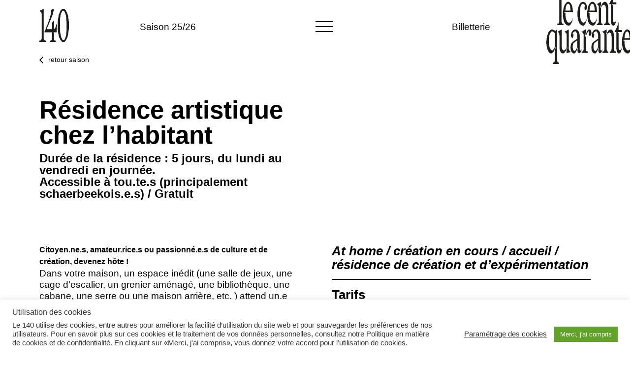

--- FILE ---
content_type: text/html; charset=UTF-8
request_url: https://www.le140.be/spectacles/residence-artistique-chez-lhabitant-e/
body_size: 10356
content:
<!doctype html>
<html lang="fr-BE">
<head>
	<meta charset="UTF-8">
	<meta name="viewport" content="width=device-width, initial-scale=1">
	<link rel="profile" href="https://gmpg.org/xfn/11">

	
	<!-- This site is optimized with the Yoast SEO plugin v15.8 - https://yoast.com/wordpress/plugins/seo/ -->
	<title>Résidence artistique chez l’habitant - Le 140</title>
	<meta name="robots" content="index, follow, max-snippet:-1, max-image-preview:large, max-video-preview:-1" />
	<link rel="canonical" href="https://www.le140.be/spectacles/residence-artistique-chez-lhabitant-e/" />
	<meta property="og:locale" content="fr_FR" />
	<meta property="og:type" content="article" />
	<meta property="og:title" content="Résidence artistique chez l’habitant - Le 140" />
	<meta property="og:description" content="Citoyen.ne.s, amateur.rice.s ou passionné.e.s de culture et de création, devenez hôte&nbsp;! Dans votre maison, un espace inédit (une salle de jeux, une cage d&rsquo;escalier, un grenier aménagé, une bibliothèque, une cabane, une serre ou une maison arrière, etc. ) attend un.e artiste prêt à s&rsquo;en inspirer pour créer. Nous vous proposons de l&rsquo;accueillir chez vous [&hellip;]" />
	<meta property="og:url" content="https://www.le140.be/spectacles/residence-artistique-chez-lhabitant-e/" />
	<meta property="og:site_name" content="Le 140" />
	<meta property="article:publisher" content="https://www.facebook.com/Theatre140/" />
	<meta property="article:modified_time" content="2021-10-11T08:33:26+00:00" />
	<meta name="twitter:card" content="summary_large_image" />
	<meta name="twitter:site" content="@Theatre140" />
	<meta name="twitter:label1" content="Durée de lecture est.">
	<meta name="twitter:data1" content="2 minutes">
	<script type="application/ld+json" class="yoast-schema-graph">{"@context":"https://schema.org","@graph":[{"@type":"Organization","@id":"https://www.le140.be/#organization","name":"Spectacles d\u2019Aujourd\u2019hui - Th\u00e9\u00e2tre 140 asbl","url":"https://www.le140.be/","sameAs":["https://www.facebook.com/Theatre140/","https://www.instagram.com/le_140/","https://twitter.com/Theatre140"],"logo":{"@type":"ImageObject","@id":"https://www.le140.be/#logo","inLanguage":"fr-BE","url":"https://www.le140.be/wp-content/uploads/2020/11/Le140-mobile.png","width":180,"height":89,"caption":"Spectacles d\u2019Aujourd\u2019hui - Th\u00e9\u00e2tre 140 asbl"},"image":{"@id":"https://www.le140.be/#logo"}},{"@type":"WebSite","@id":"https://www.le140.be/#website","url":"https://www.le140.be/","name":"Le 140","description":"Sc\u00e8ne hybride, arts pluriels","publisher":{"@id":"https://www.le140.be/#organization"},"potentialAction":[{"@type":"SearchAction","target":"https://www.le140.be/?s={search_term_string}","query-input":"required name=search_term_string"}],"inLanguage":"fr-BE"},{"@type":"WebPage","@id":"https://www.le140.be/spectacles/residence-artistique-chez-lhabitant-e/#webpage","url":"https://www.le140.be/spectacles/residence-artistique-chez-lhabitant-e/","name":"R\u00e9sidence artistique chez l\u2019habitant - Le 140","isPartOf":{"@id":"https://www.le140.be/#website"},"datePublished":"2021-05-06T08:41:38+00:00","dateModified":"2021-10-11T08:33:26+00:00","breadcrumb":{"@id":"https://www.le140.be/spectacles/residence-artistique-chez-lhabitant-e/#breadcrumb"},"inLanguage":"fr-BE","potentialAction":[{"@type":"ReadAction","target":["https://www.le140.be/spectacles/residence-artistique-chez-lhabitant-e/"]}]},{"@type":"BreadcrumbList","@id":"https://www.le140.be/spectacles/residence-artistique-chez-lhabitant-e/#breadcrumb","itemListElement":[{"@type":"ListItem","position":1,"item":{"@type":"WebPage","@id":"https://www.le140.be/","url":"https://www.le140.be/","name":"Accueil"}},{"@type":"ListItem","position":2,"item":{"@type":"WebPage","@id":"https://www.le140.be/spectacles/","url":"https://www.le140.be/spectacles/","name":"Spectacle"}},{"@type":"ListItem","position":3,"item":{"@type":"WebPage","@id":"https://www.le140.be/spectacles/residence-artistique-chez-lhabitant-e/","url":"https://www.le140.be/spectacles/residence-artistique-chez-lhabitant-e/","name":"R\u00e9sidence artistique chez l\u2019habitant"}}]}]}</script>
	<!-- / Yoast SEO plugin. -->


<link rel='dns-prefetch' href='//s.w.org' />
<link rel="alternate" type="application/rss+xml" title="Le 140 &raquo; Flux" href="https://www.le140.be/feed/" />
<link rel="alternate" type="application/rss+xml" title="Le 140 &raquo; Flux des commentaires" href="https://www.le140.be/comments/feed/" />
		<script>
			window._wpemojiSettings = {"baseUrl":"https:\/\/s.w.org\/images\/core\/emoji\/13.0.0\/72x72\/","ext":".png","svgUrl":"https:\/\/s.w.org\/images\/core\/emoji\/13.0.0\/svg\/","svgExt":".svg","source":{"concatemoji":"https:\/\/www.le140.be\/wp-includes\/js\/wp-emoji-release.min.js?ver=5.5.17"}};
			!function(e,a,t){var n,r,o,i=a.createElement("canvas"),p=i.getContext&&i.getContext("2d");function s(e,t){var a=String.fromCharCode;p.clearRect(0,0,i.width,i.height),p.fillText(a.apply(this,e),0,0);e=i.toDataURL();return p.clearRect(0,0,i.width,i.height),p.fillText(a.apply(this,t),0,0),e===i.toDataURL()}function c(e){var t=a.createElement("script");t.src=e,t.defer=t.type="text/javascript",a.getElementsByTagName("head")[0].appendChild(t)}for(o=Array("flag","emoji"),t.supports={everything:!0,everythingExceptFlag:!0},r=0;r<o.length;r++)t.supports[o[r]]=function(e){if(!p||!p.fillText)return!1;switch(p.textBaseline="top",p.font="600 32px Arial",e){case"flag":return s([127987,65039,8205,9895,65039],[127987,65039,8203,9895,65039])?!1:!s([55356,56826,55356,56819],[55356,56826,8203,55356,56819])&&!s([55356,57332,56128,56423,56128,56418,56128,56421,56128,56430,56128,56423,56128,56447],[55356,57332,8203,56128,56423,8203,56128,56418,8203,56128,56421,8203,56128,56430,8203,56128,56423,8203,56128,56447]);case"emoji":return!s([55357,56424,8205,55356,57212],[55357,56424,8203,55356,57212])}return!1}(o[r]),t.supports.everything=t.supports.everything&&t.supports[o[r]],"flag"!==o[r]&&(t.supports.everythingExceptFlag=t.supports.everythingExceptFlag&&t.supports[o[r]]);t.supports.everythingExceptFlag=t.supports.everythingExceptFlag&&!t.supports.flag,t.DOMReady=!1,t.readyCallback=function(){t.DOMReady=!0},t.supports.everything||(n=function(){t.readyCallback()},a.addEventListener?(a.addEventListener("DOMContentLoaded",n,!1),e.addEventListener("load",n,!1)):(e.attachEvent("onload",n),a.attachEvent("onreadystatechange",function(){"complete"===a.readyState&&t.readyCallback()})),(n=t.source||{}).concatemoji?c(n.concatemoji):n.wpemoji&&n.twemoji&&(c(n.twemoji),c(n.wpemoji)))}(window,document,window._wpemojiSettings);
		</script>
		<style>
img.wp-smiley,
img.emoji {
	display: inline !important;
	border: none !important;
	box-shadow: none !important;
	height: 1em !important;
	width: 1em !important;
	margin: 0 .07em !important;
	vertical-align: -0.1em !important;
	background: none !important;
	padding: 0 !important;
}
</style>
	<link rel='stylesheet' id='wp-block-library-css'  href='https://www.le140.be/wp-includes/css/dist/block-library/style.min.css?ver=5.5.17' media='all' />
<link rel='stylesheet' id='cookie-law-info-css'  href='https://www.le140.be/wp-content/plugins/cookie-law-info/legacy/public/css/cookie-law-info-public.css?ver=3.2.6' media='all' />
<link rel='stylesheet' id='cookie-law-info-gdpr-css'  href='https://www.le140.be/wp-content/plugins/cookie-law-info/legacy/public/css/cookie-law-info-gdpr.css?ver=3.2.6' media='all' />
<link rel='stylesheet' id='wpmt-css-frontend-css'  href='https://www.le140.be/wp-content/plugins/wp-mailto-links/core/includes/assets/css/style.css?ver=240916-153713' media='all' />
<link rel='stylesheet' id='le140-style-css'  href='https://www.le140.be/wp-content/themes/le140/style.css?ver=1.0.0' media='all' />
<script src='https://www.le140.be/wp-includes/js/jquery/jquery.js?ver=1.12.4-wp' id='jquery-core-js'></script>
<script id='cookie-law-info-js-extra'>
var Cli_Data = {"nn_cookie_ids":[],"cookielist":[],"non_necessary_cookies":[],"ccpaEnabled":"","ccpaRegionBased":"","ccpaBarEnabled":"","strictlyEnabled":["necessary","obligatoire"],"ccpaType":"gdpr","js_blocking":"1","custom_integration":"","triggerDomRefresh":"","secure_cookies":""};
var cli_cookiebar_settings = {"animate_speed_hide":"500","animate_speed_show":"500","background":"#FFF","border":"#b1a6a6c2","border_on":"","button_1_button_colour":"#61a229","button_1_button_hover":"#4e8221","button_1_link_colour":"#fff","button_1_as_button":"1","button_1_new_win":"","button_2_button_colour":"#333","button_2_button_hover":"#292929","button_2_link_colour":"#444","button_2_as_button":"","button_2_hidebar":"","button_3_button_colour":"#3566bb","button_3_button_hover":"#2a5296","button_3_link_colour":"#fff","button_3_as_button":"1","button_3_new_win":"","button_4_button_colour":"#000","button_4_button_hover":"#000000","button_4_link_colour":"#333333","button_4_as_button":"","button_7_button_colour":"#61a229","button_7_button_hover":"#4e8221","button_7_link_colour":"#fff","button_7_as_button":"1","button_7_new_win":"","font_family":"inherit","header_fix":"","notify_animate_hide":"1","notify_animate_show":"","notify_div_id":"#cookie-law-info-bar","notify_position_horizontal":"right","notify_position_vertical":"bottom","scroll_close":"","scroll_close_reload":"","accept_close_reload":"","reject_close_reload":"","showagain_tab":"","showagain_background":"#fff","showagain_border":"#000","showagain_div_id":"#cookie-law-info-again","showagain_x_position":"100px","text":"#333333","show_once_yn":"","show_once":"10000","logging_on":"","as_popup":"","popup_overlay":"1","bar_heading_text":"Utilisation des cookies","cookie_bar_as":"banner","popup_showagain_position":"bottom-right","widget_position":"left"};
var log_object = {"ajax_url":"https:\/\/www.le140.be\/wp-admin\/admin-ajax.php"};
</script>
<script src='https://www.le140.be/wp-content/plugins/cookie-law-info/legacy/public/js/cookie-law-info-public.js?ver=3.2.6' id='cookie-law-info-js'></script>
<script src='https://www.le140.be/wp-content/plugins/wp-mailto-links/core/includes/assets/js/custom.js?ver=240916-153713' id='wpmt-js-frontend-js'></script>
<link rel="https://api.w.org/" href="https://www.le140.be/wp-json/" /><link rel="alternate" type="application/json" href="https://www.le140.be/wp-json/wp/v2/spectacle/852" /><link rel="EditURI" type="application/rsd+xml" title="RSD" href="https://www.le140.be/xmlrpc.php?rsd" />
<link rel="wlwmanifest" type="application/wlwmanifest+xml" href="https://www.le140.be/wp-includes/wlwmanifest.xml" /> 
<meta name="generator" content="WordPress 5.5.17" />
<link rel='shortlink' href='https://www.le140.be/?p=852' />
<link rel="alternate" type="application/json+oembed" href="https://www.le140.be/wp-json/oembed/1.0/embed?url=https%3A%2F%2Fwww.le140.be%2Fspectacles%2Fresidence-artistique-chez-lhabitant-e%2F" />
<link rel="alternate" type="text/xml+oembed" href="https://www.le140.be/wp-json/oembed/1.0/embed?url=https%3A%2F%2Fwww.le140.be%2Fspectacles%2Fresidence-artistique-chez-lhabitant-e%2F&#038;format=xml" />

		<!-- GA Google Analytics @ https://m0n.co/ga -->
		<script>
			(function(i,s,o,g,r,a,m){i['GoogleAnalyticsObject']=r;i[r]=i[r]||function(){
			(i[r].q=i[r].q||[]).push(arguments)},i[r].l=1*new Date();a=s.createElement(o),
			m=s.getElementsByTagName(o)[0];a.async=1;a.src=g;m.parentNode.insertBefore(a,m)
			})(window,document,'script','https://www.google-analytics.com/analytics.js','ga');
			ga('create', 'UA-178968518-1', 'auto');
			ga('send', 'pageview');
		</script>

	<link rel="icon" href="https://www.le140.be/wp-content/uploads/2020/09/Le140-ico.png" sizes="32x32" />
<link rel="icon" href="https://www.le140.be/wp-content/uploads/2020/09/Le140-ico.png" sizes="192x192" />
<link rel="apple-touch-icon" href="https://www.le140.be/wp-content/uploads/2020/09/Le140-ico.png" />
<meta name="msapplication-TileImage" content="https://www.le140.be/wp-content/uploads/2020/09/Le140-ico.png" />
	
	<link rel="stylesheet" href="https://www.le140.be/wp-content/themes/le140/css/base.css?v=20230615" type="text/css">
	<link rel="stylesheet" href="https://www.le140.be/wp-content/themes/le140/css/skeleton.css?v=20230615" type="text/css">
	<link rel="stylesheet" href="https://www.le140.be/wp-content/themes/le140/css/le140.css?v=20230626v2" type="text/css">
	
	<link rel="stylesheet" href="https://www.le140.be/wp-content/themes/le140/css/flexslider.css?v=20230615" type="text/css">
	<link rel="stylesheet" href="https://www.le140.be/wp-content/themes/le140/css/owl.carousel.min.css?v=20230615" type="text/css">
	<link rel="stylesheet" href="https://www.le140.be/wp-content/themes/le140/css/owl.theme.default.min.css?v=20230615" type="text/css">
	<link rel="stylesheet" href="https://www.le140.be/wp-content/themes/le140/css/magnific-popup.css?v=20230615" type="text/css">
	
	<!-- jQuery CDN -->
	<script src="https://ajax.googleapis.com/ajax/libs/jquery/3.4.1/jquery.min.js"></script>
</head>

<body class="spectacle-template-default single single-spectacle postid-852">
		<div id="banner">
		<div id="header" class="headertop">
			<div class="container">
				<div class="row">
					<div id="banner-logo"><a href="https://www.le140.be"><img src="https://www.le140.be/wp-content/themes/le140/images/logo-140-tall.svg" alt="Le 140"></a></div>
					<div id="banner-main-menu">
						<!-- Shortcuts menu button (burger style) -->
						<div class="banner-main-menu-item"><a href="https://www.le140.be/saison"><div class="linklabel">Saison 25/26</div></a></div>
						<div id="menuToggle">
							<a href="#" class="menuToggleTrigger">
								<span></span>
								<span></span>
								<span></span>
							</a>
						</div><!-- /Shortcuts menu button -->
						<div class="banner-main-menu-item"><a href="https://shop.utick.be/?pos=LE140BE" target="_blank"><div class="linklabel">Billetterie</div></a></div>
						<!--<a href="https://www.le140.be/saison"><div class="linklabel">Saison</div></a>-->
					</div>
					<div id="banner-search"><a href="https://www.le140.be"><img src="https://www.le140.be/wp-content/themes/le140/images/logo-140-text.svg" alt="Le 140"></a></div>
				</div>
			</div>
		</div>
		<!-- #Shortcuts overlay -->
		<div id="shortcuts-overlay" class="default">
			<div id="shortcuts-overlay-links">
				<div class="shortcuts-overlay-column">
					<div class="menu-menu-saison-container"><ul id="menu-menu-saison" class="my-saison-menu"><li id="menu-item-1550" class="menu-item menu-item-type-post_type menu-item-object-page menu-item-1550"><a href="https://www.le140.be/saison/">Saison</a></li>
<li id="menu-item-2239" class="menu-item menu-item-type-custom menu-item-object-custom menu-item-2239"><a target="_blank" rel="noopener noreferrer" href="https://www.le140.be/wp-content/uploads/2025/06/Saison-2526-·-Le-140.pdf">Brochure 25/26</a></li>
<li id="menu-item-3070" class="menu-item menu-item-type-post_type menu-item-object-festival menu-item-3070"><a href="https://www.le140.be/festival/festival-hybrid/">Festival Hybrid&rsquo; #1</a></li>
<li id="menu-item-3095" class="menu-item menu-item-type-post_type menu-item-object-page menu-item-3095"><a href="https://www.le140.be/residences-2/">Résidences</a></li>
<li id="menu-item-3175" class="menu-item menu-item-type-post_type menu-item-object-spectacle menu-item-3175"><a href="https://www.le140.be/spectacles/atelier-cabaret/">Atelier Cabaret</a></li>
<li id="menu-item-3299" class="menu-item menu-item-type-post_type menu-item-object-page menu-item-3299"><a href="https://www.le140.be/quiz/">Quelle créature hybride êtes-vous ?</a></li>
</ul></div>				</div>
				<div class="shortcuts-overlay-column">
					<div class="menu-menu-le-140-container"><ul id="menu-menu-le-140" class="my-le140-menu"><li id="menu-item-1551" class="menu-item menu-item-type-post_type menu-item-object-page menu-item-1551"><a href="https://www.le140.be/qui-sommes-nous/">Le 140</a></li>
<li id="menu-item-1553" class="menu-item menu-item-type-post_type menu-item-object-page menu-item-1553"><a href="https://www.le140.be/nos-engagements/">Nos actions de médiation</a></li>
<li id="menu-item-3173" class="menu-item menu-item-type-post_type menu-item-object-page menu-item-3173"><a href="https://www.le140.be/lieu-ouvert/">Le tiers lieu</a></li>
<li id="menu-item-1554" class="menu-item menu-item-type-post_type menu-item-object-page menu-item-1554"><a href="https://www.le140.be/espacepro/">Espace pro/presse</a></li>
<li id="menu-item-1552" class="menu-item menu-item-type-post_type menu-item-object-page menu-item-1552"><a href="https://www.le140.be/qui-sommes-nous/">Qui sommes-nous</a></li>
</ul></div>				</div>
				<div class="shortcuts-overlay-column">
					<div class="menu-menu-infos-pratiques-container"><ul id="menu-menu-infos-pratiques" class="my-infos-menu"><li id="menu-item-2283" class="menu-item menu-item-type-post_type menu-item-object-page menu-item-2283"><a href="https://www.le140.be/abonnements/">Infos pratiques</a></li>
<li id="menu-item-1558" class="menu-item menu-item-type-post_type menu-item-object-page menu-item-1558"><a href="https://www.le140.be/abonnements/">Pass &#038; Tarifs</a></li>
<li id="menu-item-2295" class="menu-item menu-item-type-post_type menu-item-object-page menu-item-2295"><a href="https://www.le140.be/contact-et-acces/">Contact et accès</a></li>
<li id="menu-item-1556" class="menu-item menu-item-type-post_type menu-item-object-page menu-item-1556"><a href="https://www.le140.be/venir-et-manger-au-140/">Bar du 140</a></li>
</ul></div>				</div>
				<div class="shortcuts-overlay-column">
					<ul id="menu-menu-social-links" class="my-infos-menu">
						<li class="menu-item">Nous suivre</li>
						<li class="menu-item"><a href="https://www.instagram.com/le_140/" target="_blank">Instagram</a></li>
						<li class="menu-item"><a href="https://www.facebook.com/Theatre140/" target="_blank">Facebook</a></li>
						<li class="menu-item"><a href="http://eepurl.com/hKWS5P" target="_blank">Newsletter</a></li>
					</ul>
				</div>
			</div>
			<div id="shortcuts-overlay-legal-links">
				<div class="shortcuts-overlay-column"><a href="/mentions-legales/">Mentions légales</a></div>
				<div class="shortcuts-overlay-column"><a href="/conditions-generales/">Conditions générales</a></div>
				<div class="shortcuts-overlay-column"><a href="/politique-de-confidentialite/">Politique de confidentialité</a></div>
				<div class="shortcuts-overlay-column"></div>
			</div>
		</div><!-- /#Shortcuts overlay -->
		<div id="shortcuts-overlay-bkg"></div>

		<a href="https://www.le140.be" id="mobile-homelink-area"><img src="https://www.le140.be/wp-content/themes/le140/images/logo-140-mobile.svg" alt="Le 140"></a>
	</div>

	<!--<div class="loader">
		<img src="https://www.le140.be/wp-content/themes/le140/images/loader.gif" alt="Loading..." />
	</div>-->

	<div id="top"></div>

	
<article id="post-852" class="post-852 spectacle type-spectacle status-publish hentry">

	<!-- ******************************************************************************************** -->
	<!-- Bannière Slider -->
	<div id="event-headline-prebanner">
		<div class="container">
			<a href="/saison" class="back-link"><span>retour saison</span></a>
		</div>
	</div>

	<div id="event-headline-banner">
	<div class="container">
		<div id="banner-slider" class="flexslider" style="margin:0;">
			<ul class="slides" >
				<li>
					<div class="slider-media-picture">
						<div class="slider-media-picture-bkg" style="background: url('https://www.le140.be/wp-content/uploads/2021/05/chez-lhabitat-rose-scaled.jpg'); background-size:cover; background-position:center; width:100%; height:100%; display:inline-block; position:absolute"></div>
					</div>
				</li>
															</ul>
		</div>
	</div>
	</div>
		<!-- ******************************************************************************************** -->


	<!-- ******************************************************************************************** -->
	<!-- Section - Main -->
	<div id="main-content" class="spectacle-data">
		<div class="container">
			
			<div class="event-row">
				<div class="event-half">
										<h1>Résidence artistique chez l’habitant</h1>
					<h2>Durée de la résidence : 5 jours, du lundi au vendredi en journée.<br />
Accessible à tou.te.s (principalement schaerbeekois.e.s) / Gratuit<br />
</h2>
				</div>
				<div class="event-half columns">
					<div class="event-half-column">
						<div id="event-hour">
							<!---->
							<ul class="dates-list">
								<li></li>
																																																							</ul>
						</div>
					</div>
									</div>
			</div>
			
			<div class="event-row">
					<div class="event-half">
						
						
<h3><strong>Citoyen.ne.s, amateur.rice.s ou passionné.e.s de culture et de création, devenez hôte&nbsp;!</strong></h3>



<p>Dans votre maison, un espace inédit (une salle de jeux, une cage d&rsquo;escalier, un grenier aménagé, une bibliothèque, une cabane, une serre ou une maison arrière, etc. ) attend un.e artiste prêt à s&rsquo;en inspirer pour créer. Nous vous proposons de l&rsquo;accueillir chez vous pendant cinq jours. L’occasion de faire des rencontres et de rendre service à un.e chorégraphe désireux.se de travailler dans un lieu de vie, plus inspirant que le studio ou le théâtre.</p>



<p><em>La résidence artistique chez l’habitant.e réfléchit aux conditions de l’émergence des idées artistiques en favorisant le vivant et la rencontre à la source de toute recherche scénique. » </em>&nbsp;Sabina, créatrice du projet</p>



<p>L’objectif de ce projet est de créer des liens, du dialogue et de l’entraide. En accueillant l’artiste, vous deviendrez acteur.rice du projet en cours de création chez vous. L&rsquo;aménagement de votre espace de vie, un objet, une conversation, une odeur,… seront susceptibles de nourrir l’imagination de votre invité.e.</p>



<h3><strong>Sortie de résidence</strong></h3>



<p>Afin de partager l’expérience avec vos proches et d’alimenter le processus de création, l’artiste présentera une étape de son travail à vos ami.e.s, voisin.e.s et famille à la fin de son séjour chez vous.</p>



<h3><strong>Envie de tenter cette expérience&nbsp;?</strong></h3>



<p>Pas besoin de beaucoup d’espace ni de matériel technique pour accueillir un.e artiste. Votre espace doit être accessible pendant 5 jours, du lundi au vendredi, en journée.</p>



<a href="javascript:;" data-enc-email="pbagnpg[at]tnentr29-bssrfgviny.or" class="more-info  mail-link" data-wpel-link="ignore">Intéressé.e ? Contactez Sabina</a>



<p><strong>&nbsp;&gt;&gt;&gt; Ouvert à tou.te.s. L’accueil n’est pas rémunéré. Avant la résidence, nous vous transmettons une présentation de l’artiste/la compagnie ainsi que du projet en cours de création que vous accueillerez.</strong><strong></strong></p>

									</div>
					<div class="event-half">
						

						
						<div class="event-keywords">At home / Création en cours / Accueil / Résidence de création et d’expérimentation</div>						
																		
												
						
													<div id="event-tarifs" class="event-bottom-line event-top-line">
								<div class="event-tarifs-data">
									<div class="event-tarifs-prix"><h4>Tarifs</h4>Gratuit </div>
																											<!---->
								</div>
							</div>
																		
												
													<div class="dropdown-box">
								<!-- Toggle item -->
																	<div id="dropdown-box-item-2" class="dropdown-box-item">
										<div class="dropdown-toggle-info-holder">
											<a href="#" class="dropdown-toggle-info"><span class="dropdown-box-arrow"></span><h3>Distribution</h3></a>
										</div>
										<div class="dropdown-box-item-body-holder">
											<div class="dropdown-box-item-body" >
												<p><strong>Les artistes/ les compagnies :</strong> à venir<br />
<strong>Hôte :</strong> vous<br />
<strong>Photographe :</strong> Merel Claes &#8211; « Creatures at rest » par Alice Van Der Wielen-Honinck<br />
<strong>Graphisme :</strong> Aleksandra Czępińsk</p>
											</div>
										</div>
									</div>
																<!-- Toggle item -->
																<!-- Toggle item -->
																<!-- Toggle item -->
															</div>
						
					</div>
				</div>
			
		</div>
	</div>
	<!-- ******************************************************************************************** -->
	
	<!-- Flexslider -->
	<!-- https://www.jqueryscript.net/slider/Awesome-Fully-Responsive-jQuery-Slider-FlexSlider.html-->
	<script src="https://www.le140.be/wp-content/themes/le140/js/jquery.flexslider.js"></script>
	
	<!-- Flexslider 2 is not working with latest jquery 3.2.1 -->
	<!-- https://stackoverflow.com/questions/45262897/flexslider-2-is-not-working-with-latest-jquery-3-2-1/45473375 -->
	<script type="text/javascript" charset="utf-8">
	  $(window).on("load", function() {
	    // Initialisation slider de la bannière
		$('#banner-slider.flexslider').flexslider({
			slideshow: true,
			slideshowSpeed: 4500,
			animation: "fade",
			animationSpeed: 1000,
			animationLoop: true,
			controlNav: true,
			pauseOnHover: false,
			touch: true,
			pauseInvisible: true
			}
		);
		
	  });
	</script>
	<!-- END Flexslider -->
	
	<!-- Magnific popup -->
	<!-- https://dimsemenov.com/plugins/magnific-popup/ -->
	<link rel="stylesheet" href="https://www.le140.be/wp-content/themes/le140/css/magnific-popup.css" type="text/css">
	<script src="https://www.le140.be/wp-content/themes/le140/js/jquery.magnific-popup.min.js"></script>
	
	<script type="text/javascript" charset="utf-8">
		$(document).ready(function() {
		$('.popup-gallery').magnificPopup({
			delegate: 'a',
			type: 'image',
			tLoading: 'Loading image #%curr%...',
			mainClass: 'mfp-img-mobile',
			gallery: {
				enabled: true,
				navigateByImgClick: true,
				preload: [0,1] // Will preload 0 - before current, and 1 after the current image
			},
			image: {
				tError: '<a href="%url%">The image #%curr%</a> could not be loaded.',
				titleSrc: function(item) {
					return item.el.attr('title');
				}
			}
		});
	});
	</script>
	<!-- END Magnific popup -->

</article><!-- #post-852 -->


	<!-- Section - Footer -->
	<div id="footer">
		<div class="container">
			<div id="footer-bottom">
				<ul>
					<li><a href="https://www.instagram.com/le_140/" target="_blank" id="social-instagram">Instagram</a></li>
					<li><a href="https://www.facebook.com/Theatre140/" target="_blank" id="social-facebook">Facebook</a></li>
					<li><a href="http://eepurl.com/hKWS5P" target="_blank" id="social-instagram">Newsletter</a></li>
				</ul>
			</div>
		</div>
	</div>

	<!-- Mobile Main menu area -->
	<!-- Alternate version of the main menu to display in slicknav code -->
	<div id="mainmenu-mobile">
		<div class="menu-menu-mobile-container"><ul id="menu-menu-mobile" class="my-mobile-menu"><li id="menu-item-1562" class="menu-item menu-item-type-custom menu-item-object-custom menu-item-home menu-item-1562"><a href="https://www.le140.be/">Accueil</a></li>
<li id="menu-item-1563" class="menu-item menu-item-type-post_type menu-item-object-page menu-item-has-children menu-item-1563"><a href="https://www.le140.be/saison/">Programme</a>
<ul class="sub-menu">
	<li id="menu-item-2278" class="menu-item menu-item-type-post_type menu-item-object-page menu-item-2278"><a href="https://www.le140.be/saison/">Saison 25-26</a></li>
	<li id="menu-item-3108" class="menu-item menu-item-type-post_type menu-item-object-festival menu-item-3108"><a href="https://www.le140.be/festival/festival-hybrid/">Festival Hybrid&rsquo; #1</a></li>
	<li id="menu-item-3182" class="menu-item menu-item-type-post_type menu-item-object-spectacle menu-item-3182"><a href="https://www.le140.be/spectacles/atelier-cabaret/">Atelier Cabaret</a></li>
	<li id="menu-item-2281" class="menu-item menu-item-type-post_type menu-item-object-page menu-item-2281"><a href="https://www.le140.be/residences-2/">Résidences</a></li>
</ul>
</li>
<li id="menu-item-1564" class="menu-item menu-item-type-post_type menu-item-object-page menu-item-has-children menu-item-1564"><a href="https://www.le140.be/qui-sommes-nous/">Le 140</a>
<ul class="sub-menu">
	<li id="menu-item-1565" class="menu-item menu-item-type-post_type menu-item-object-page menu-item-1565"><a href="https://www.le140.be/qui-sommes-nous/">Qui sommes-nous</a></li>
	<li id="menu-item-1566" class="menu-item menu-item-type-post_type menu-item-object-page menu-item-1566"><a href="https://www.le140.be/nos-engagements/">La médiation</a></li>
	<li id="menu-item-1567" class="menu-item menu-item-type-post_type menu-item-object-page menu-item-1567"><a href="https://www.le140.be/espacepro/">Espace pro/presse</a></li>
</ul>
</li>
<li id="menu-item-1788" class="menu-item menu-item-type-post_type menu-item-object-page menu-item-has-children menu-item-1788"><a href="https://www.le140.be/venir-et-manger-au-140/">Infos pratiques</a>
<ul class="sub-menu">
	<li id="menu-item-1571" class="menu-item menu-item-type-post_type menu-item-object-page menu-item-1571"><a href="https://www.le140.be/abonnements/">Pass &#038; Tarifs</a></li>
	<li id="menu-item-2294" class="menu-item menu-item-type-post_type menu-item-object-page menu-item-2294"><a href="https://www.le140.be/contact-et-acces/">Contact et accès</a></li>
	<li id="menu-item-1569" class="menu-item menu-item-type-post_type menu-item-object-page menu-item-1569"><a href="https://www.le140.be/venir-et-manger-au-140/">Bar</a></li>
</ul>
</li>
</ul></div>	</div>

</div><!-- #page -->

<!--googleoff: all--><div id="cookie-law-info-bar" data-nosnippet="true"><h5 class="cli_messagebar_head">Utilisation des cookies</h5><span><div class="cli-bar-container cli-style-v2"><div class="cli-bar-message">Le 140 utilise des cookies, entre autres pour améliorer la facilité d’utilisation du site web et pour sauvegarder les préférences de nos utilisateurs. Pour en savoir plus sur ces cookies et le traitement de vos données personnelles, consultez notre Politique en matière de cookies et de confidentialité. En cliquant sur «Merci, j'ai compris», vous donnez votre accord pour l’utilisation de cookies.</div><div class="cli-bar-btn_container"><a role='button' class="cli_settings_button" style="margin:0px 10px 0px 5px">Paramétrage des cookies</a><a role='button' data-cli_action="accept" id="cookie_action_close_header" class="medium cli-plugin-button cli-plugin-main-button cookie_action_close_header cli_action_button wt-cli-accept-btn">Merci, j&#039;ai compris</a></div></div></span></div><div id="cookie-law-info-again" data-nosnippet="true"><span id="cookie_hdr_showagain">Gestion des cookies</span></div><div class="cli-modal" data-nosnippet="true" id="cliSettingsPopup" tabindex="-1" role="dialog" aria-labelledby="cliSettingsPopup" aria-hidden="true">
  <div class="cli-modal-dialog" role="document">
	<div class="cli-modal-content cli-bar-popup">
		  <button type="button" class="cli-modal-close" id="cliModalClose">
			<svg class="" viewBox="0 0 24 24"><path d="M19 6.41l-1.41-1.41-5.59 5.59-5.59-5.59-1.41 1.41 5.59 5.59-5.59 5.59 1.41 1.41 5.59-5.59 5.59 5.59 1.41-1.41-5.59-5.59z"></path><path d="M0 0h24v24h-24z" fill="none"></path></svg>
			<span class="wt-cli-sr-only">Close</span>
		  </button>
		  <div class="cli-modal-body">
			<div class="cli-container-fluid cli-tab-container">
	<div class="cli-row">
		<div class="cli-col-12 cli-align-items-stretch cli-px-0">
			<div class="cli-privacy-overview">
				<h4>Politique de confidentialité</h4>				<div class="cli-privacy-content">
					<div class="cli-privacy-content-text">Ce site Web utilise des cookies pour améliorer votre expérience lorsque vous naviguez sur le site Web. Parmi ces cookies, les cookies classés comme nécessaires sont stockés sur votre navigateur car ils sont essentiels au fonctionnement des fonctionnalités de base du site Web. Nous utilisons également des cookies tiers qui nous aident à analyser et à comprendre comment vous utilisez ce site Web. Ces cookies ne seront stockés dans votre navigateur qu'avec votre consentement. Vous avez également la possibilité de désactiver ces cookies. Mais la désactivation de certains de ces cookies peut avoir un effet sur votre expérience de navigation.</div>
				</div>
				<a class="cli-privacy-readmore" aria-label="Show more" role="button" data-readmore-text="Show more" data-readless-text="Show less"></a>			</div>
		</div>
		<div class="cli-col-12 cli-align-items-stretch cli-px-0 cli-tab-section-container">
												<div class="cli-tab-section">
						<div class="cli-tab-header">
							<a role="button" tabindex="0" class="cli-nav-link cli-settings-mobile" data-target="necessary" data-toggle="cli-toggle-tab">
								Necessary							</a>
															<div class="wt-cli-necessary-checkbox">
									<input type="checkbox" class="cli-user-preference-checkbox"  id="wt-cli-checkbox-necessary" data-id="checkbox-necessary" checked="checked"  />
									<label class="form-check-label" for="wt-cli-checkbox-necessary">Necessary</label>
								</div>
								<span class="cli-necessary-caption">Always Enabled</span>
													</div>
						<div class="cli-tab-content">
							<div class="cli-tab-pane cli-fade" data-id="necessary">
								<div class="wt-cli-cookie-description">
									Les cookies nécessaires sont absolument indispensables au bon fonctionnement du site. Cette catégorie comprend uniquement les cookies qui assurent les fonctionnalités de base et les fonctionnalités de sécurité du site Web. Ces cookies ne stockent aucune information personnelle.								</div>
							</div>
						</div>
					</div>
																	<div class="cli-tab-section">
						<div class="cli-tab-header">
							<a role="button" tabindex="0" class="cli-nav-link cli-settings-mobile" data-target="non-necessary" data-toggle="cli-toggle-tab">
								Non-necessary							</a>
															<div class="cli-switch">
									<input type="checkbox" id="wt-cli-checkbox-non-necessary" class="cli-user-preference-checkbox"  data-id="checkbox-non-necessary" />
									<label for="wt-cli-checkbox-non-necessary" class="cli-slider" data-cli-enable="Enabled" data-cli-disable="Disabled"><span class="wt-cli-sr-only">Non-necessary</span></label>
								</div>
													</div>
						<div class="cli-tab-content">
							<div class="cli-tab-pane cli-fade" data-id="non-necessary">
								<div class="wt-cli-cookie-description">
									Tous les cookies qui peuvent ne pas être particulièrement nécessaires au fonctionnement du site Web et qui sont utilisés spécifiquement pour collecter des données personnelles des utilisateurs via des analyses, des publicités et d\'autres contenus intégrés sont appelés cookies non nécessaires. Il est obligatoire d\'obtenir le consentement de l\'utilisateur avant d\'exécuter ces cookies sur votre site Web.								</div>
							</div>
						</div>
					</div>
										</div>
	</div>
</div>
		  </div>
		  <div class="cli-modal-footer">
			<div class="wt-cli-element cli-container-fluid cli-tab-container">
				<div class="cli-row">
					<div class="cli-col-12 cli-align-items-stretch cli-px-0">
						<div class="cli-tab-footer wt-cli-privacy-overview-actions">
						
															<a id="wt-cli-privacy-save-btn" role="button" tabindex="0" data-cli-action="accept" class="wt-cli-privacy-btn cli_setting_save_button wt-cli-privacy-accept-btn cli-btn">SAVE &amp; ACCEPT</a>
													</div>
						
					</div>
				</div>
			</div>
		</div>
	</div>
  </div>
</div>
<div class="cli-modal-backdrop cli-fade cli-settings-overlay"></div>
<div class="cli-modal-backdrop cli-fade cli-popupbar-overlay"></div>
<!--googleon: all--><script src='https://www.le140.be/wp-content/themes/le140/js/navigation.js?ver=1.0.0' id='le140-navigation-js'></script>
<script src='https://www.le140.be/wp-includes/js/wp-embed.min.js?ver=5.5.17' id='wp-embed-js'></script>
</body>


<script src="https://www.le140.be/wp-content/themes/le140/js/jquery.slicknav.min.js?v=20230615"></script>
<link href="https://www.le140.be/wp-content/themes/le140/css/slicknav.min.css?v=20230615" rel="stylesheet" />

<script src="https://www.le140.be/wp-content/themes/le140/js/jquery.magnific-popup.min.js?v=20230615"></script>


<style>
.white-popup {position: relative; background: #FFF; padding: 20px; width: auto; max-width: 300px; margin: 20px auto;}
#newsletter-iframe-holder {display:flex; justify-content:center;}
#newsletter-iframe-holder body {background:none!important;}
#newsletter-iframe-holder td {background:#fff!important;}
</style>
<script>
$('.open-popup-link').magnificPopup({
  type:'inline',
  midClick: true // Allow opening popup on middle mouse click. Always set it to true if you don't provide alternative source in href.
});
</script>

<script src="https://www.le140.be/wp-content/themes/le140/js/common.js?v=20230615"></script>
</html>

<!-- Cached by WP-Optimize (gzip) - https://getwpo.com - Last modified: Sat, 17 Jan 2026 15:59:07 GMT -->


--- FILE ---
content_type: text/css
request_url: https://www.le140.be/wp-content/themes/le140/css/skeleton.css?v=20230615
body_size: 2017
content:
/*
* Skeleton V1.2
* Copyright 2011, Dave Gamache
* www.getskeleton.com
* Free to use under the MIT license.
* http://www.opensource.org/licenses/mit-license.php
* 6/20/2012
*/


/* Table of Contents
==================================================
    #Base 1360 Grid
    #1120 Grid
    #960 Grid
    #Tablet (Portrait)
    #Mobile (Portrait)
    #Mobile (Landscape)
    #Clearing */


/* #base 1360 Grid
================================================== */

    .container                                  { position: relative; width: 1360px; margin: 0 auto; padding: 0; }
    .container .column,
    .container .columns                         { float: left; display: inline; margin-left: 10px; margin-right: 10px; }
    .row                                        { margin-bottom: 20px; }

    /* Nested Column Classes */
    .column.alpha, .columns.alpha               { margin-left: 0; }
    .column.omega, .columns.omega               { margin-right: 0; }

    /* Base Grid */
    .container .one.column,
    .container .one.columns                     { width: 65px;  }
    .container .two.columns                     { width: 150px; }
    .container .three.columns                   { width: 235px; }
    .container .four.columns                    { width: 320px; }
	.container .four.header.columns             { width: 330px; }
    .container .five.columns                    { width: 405px; }
    .container .six.columns                     { width: 490px; }
	.container .six-plus-ten.columns            { width: 500px; }
    .container .seven.columns                   { width: 575px; }
    .container .eight.columns                   { width: 640px; }
    .container .nine.columns                    { width: 745px; }
    .container .ten.columns                     { width: 830px; }
    .container .eleven.columns                  { width: 915px; }
    .container .twelve.columns                  { width: 1000px; }
    .container .thirteen.columns                { width: 1085px; }
    .container .fourteen.columns                { width: 1170px; }
    .container .fifteen.columns                 { width: 1255px; }
    .container .sixteen.columns                 { width: 1340px; }

    .container .one-third.column                { width: 433px; }
    .container .two-thirds.column               { width: 886px; }

    /* Offsets */
    .container .offset-by-one                   { padding-left: 85px;  }
    .container .offset-by-two                   { padding-left: 170px; }
    .container .offset-by-three                 { padding-left: 255px; }
    .container .offset-by-four                  { padding-left: 340px; }
    .container .offset-by-five                  { padding-left: 425px; }
    .container .offset-by-six                   { padding-left: 510px; }
    .container .offset-by-seven                 { padding-left: 595px; }
    .container .offset-by-eight                 { padding-left: 680px; }
    .container .offset-by-nine                  { padding-left: 765px; }
    .container .offset-by-ten                   { padding-left: 850px; }
    .container .offset-by-eleven                { padding-left: 935px; }
    .container .offset-by-twelve                { padding-left: 1020px; }
    .container .offset-by-thirteen              { padding-left: 1105px; }
    .container .offset-by-fourteen              { padding-left: 1190px; }
    .container .offset-by-fifteen               { padding-left: 1275px; }


/* #1120 Grid
================================================== */
 @media only screen and (min-width: 1120px) and (max-width: 1400px) {
    .container                                  { position: relative; width: 1120px; margin: 0 auto; padding: 0; }
    .container .column,
    .container .columns                         { float: left; display: inline; margin-left: 10px; margin-right: 10px; }
    .row                                        { margin-bottom: 20px; }

    /* Nested Column Classes */
    .column.alpha, .columns.alpha               { margin-left: 0; }
    .column.omega, .columns.omega               { margin-right: 0; }

    /* Base Grid */
    .container .one.column,
    .container .one.columns                     { width: 50px;  }
    .container .two.columns                     { width: 120px; }
    .container .three.columns                   { width: 190px; }
    .container .four.columns                    { width: 260px; }
	.container .four.header.columns             { width: 260px; }
    .container .five.columns                    { width: 330px; }
    .container .six.columns                     { width: 400px; }
	.container .six-plus-ten.columns            { width: 410px; }
    .container .seven.columns                   { width: 470px; }
    .container .eight.columns                   { width: 540px; }
    .container .nine.columns                    { width: 610px; }
    .container .ten.columns                     { width: 680px; }
    .container .eleven.columns                  { width: 750px; }
    .container .twelve.columns                  { width: 820px; }
    .container .thirteen.columns                { width: 890px; }
    .container .fourteen.columns                { width: 960px; }
    .container .fifteen.columns                 { width: 1030px; }
    .container .sixteen.columns                 { width: 1100px; }

    .container .one-third.column                { width: 353px; }
    .container .two-thirds.column               { width: 726px; }

    /* Offsets */
    .container .offset-by-one                   { padding-left: 70px;  }
    .container .offset-by-two                   { padding-left: 140px; }
    .container .offset-by-three                 { padding-left: 210px; }
    .container .offset-by-four                  { padding-left: 280px; }
    .container .offset-by-five                  { padding-left: 350px; }
    .container .offset-by-six                   { padding-left: 420px; }
    .container .offset-by-seven                 { padding-left: 490px; }
    .container .offset-by-eight                 { padding-left: 560px; }
    .container .offset-by-nine                  { padding-left: 630px; }
    .container .offset-by-ten                   { padding-left: 700px; }
    .container .offset-by-eleven                { padding-left: 770px; }
    .container .offset-by-twelve                { padding-left: 840px; }
    .container .offset-by-thirteen              { padding-left: 910px; }
    .container .offset-by-fourteen              { padding-left: 980px; }
    .container .offset-by-fifteen               { padding-left: 1120px; }
}

/* #960 Grid (first base)
================================================== */
 /* Note: Design for a width of 960px */
 @media only screen and (min-width: 960px) and (max-width: 1119px) {
 
    .container                                  { position: relative; width: 960px; margin: 0 auto; padding: 0; }
    .container .column,
    .container .columns                         { float: left; display: inline; margin-left: 10px; margin-right: 10px; }
    .row                                        { margin-bottom: 20px; }

    /* Nested Column Classes */
    .column.alpha, .columns.alpha               { margin-left: 0; }
    .column.omega, .columns.omega               { margin-right: 0; }

    /* Base Grid */
    .container .one.column,
    .container .one.columns                     { width: 40px;  }
    .container .two.columns                     { width: 100px; }
    .container .three.columns                   { width: 160px; }
    .container .four.columns                    { width: 220px; }
	.container .four.header.columns             { width: 220px; }
    .container .five.columns                    { width: 280px; }
    .container .six.columns                     { width: 340px; }
	.container .six-plus-ten.columns            { width: 350px; }
    .container .seven.columns                   { width: 400px; }
    .container .eight.columns                   { width: 460px; }
    .container .nine.columns                    { width: 520px; }
    .container .ten.columns                     { width: 580px; }
    .container .eleven.columns                  { width: 640px; }
    .container .twelve.columns                  { width: 700px; }
    .container .thirteen.columns                { width: 760px; }
    .container .fourteen.columns                { width: 820px; }
    .container .fifteen.columns                 { width: 880px; }
    .container .sixteen.columns                 { width: 940px; }

    .container .one-third.column                { width: 300px; }
    .container .two-thirds.column               { width: 620px; }

    /* Offsets */
    .container .offset-by-one                   { padding-left: 60px;  }
    .container .offset-by-two                   { padding-left: 120px; }
    .container .offset-by-three                 { padding-left: 180px; }
    .container .offset-by-four                  { padding-left: 240px; }
    .container .offset-by-five                  { padding-left: 300px; }
    .container .offset-by-six                   { padding-left: 360px; }
    .container .offset-by-seven                 { padding-left: 420px; }
    .container .offset-by-eight                 { padding-left: 480px; }
    .container .offset-by-nine                  { padding-left: 540px; }
    .container .offset-by-ten                   { padding-left: 600px; }
    .container .offset-by-eleven                { padding-left: 660px; }
    .container .offset-by-twelve                { padding-left: 720px; }
    .container .offset-by-thirteen              { padding-left: 780px; }
    .container .offset-by-fourteen              { padding-left: 840px; }
    .container .offset-by-fifteen               { padding-left: 900px; }

}
/* #Tablet (Portrait)
================================================== */

    /* Note: Design for a width of 768px */

    @media only screen and (min-width: 768px) and (max-width: 959px) {
        .container                                  { width: 768px; }
        .container .column,
        .container .columns                         { margin-left: 10px; margin-right: 10px;  }
        .column.alpha, .columns.alpha               { margin-left: 0; margin-right: 10px; }
        .column.omega, .columns.omega               { margin-right: 0; margin-left: 10px; }
        .alpha.omega                                { margin-left: 0; margin-right: 0; }

        .container .one.column,
        .container .one.columns                     { width: 28px; }
        .container .two.columns                     { width: 76px; }
        .container .three.columns                   { width: 124px; }
        .container .four.columns                    { width: 172px; }
		.container .four.header.columns             { width: 172px; }
        .container .five.columns                    { width: 220px; }
        .container .six.columns                     { width: 268px; }
		.container .six-plus-ten.columns            { width: 278px; }
        .container .seven.columns                   { width: 316px; }
        .container .eight.columns                   { width: 364px; }
        .container .nine.columns                    { width: 412px; }
        .container .ten.columns                     { width: 460px; }
        .container .eleven.columns                  { width: 508px; }
        .container .twelve.columns                  { width: 556px; }
        .container .thirteen.columns                { width: 604px; }
        .container .fourteen.columns                { width: 652px; }
        .container .fifteen.columns                 { width: 700px; }
        .container .sixteen.columns                 { width: 748px; }

        .container .one-third.column                { width: 236px; }
        .container .two-thirds.column               { width: 492px; }

        /* Offsets */
        .container .offset-by-one                   { padding-left: 48px; }
        .container .offset-by-two                   { padding-left: 96px; }
        .container .offset-by-three                 { padding-left: 144px; }
        .container .offset-by-four                  { padding-left: 192px; }
        .container .offset-by-five                  { padding-left: 240px; }
        .container .offset-by-six                   { padding-left: 288px; }
        .container .offset-by-seven                 { padding-left: 336px; }
        .container .offset-by-eight                 { padding-left: 384px; }
        .container .offset-by-nine                  { padding-left: 432px; }
        .container .offset-by-ten                   { padding-left: 480px; }
        .container .offset-by-eleven                { padding-left: 528px; }
        .container .offset-by-twelve                { padding-left: 576px; }
        .container .offset-by-thirteen              { padding-left: 624px; }
        .container .offset-by-fourteen              { padding-left: 672px; }
        .container .offset-by-fifteen               { padding-left: 720px; }
    }


/*  #Mobile (Portrait)
================================================== */

    /* Note: Design for a width of 320px */

    @media only screen and (max-width: 767px) {
        .container { width: 300px; }
        .container .columns,
        .container .column { margin: 0; }

        .container .one.column,
        .container .one.columns,
        .container .two.columns,
        .container .three.columns,
        .container .four.columns,
        .container .five.columns,
        .container .six.columns,
		.container .six-plus-ten.columns,
        .container .seven.columns,
        .container .eight.columns,
        .container .nine.columns,
        .container .ten.columns,
        .container .eleven.columns,
        .container .twelve.columns,
        .container .thirteen.columns,
        .container .fourteen.columns,
        .container .fifteen.columns,
        .container .sixteen.columns,
        .container .one-third.column,
        .container .two-thirds.column  { width: 300px; }

        /* Offsets */
        .container .offset-by-one,
        .container .offset-by-two,
        .container .offset-by-three,
        .container .offset-by-four,
        .container .offset-by-five,
        .container .offset-by-six,
        .container .offset-by-seven,
        .container .offset-by-eight,
        .container .offset-by-nine,
        .container .offset-by-ten,
        .container .offset-by-eleven,
        .container .offset-by-twelve,
        .container .offset-by-thirteen,
        .container .offset-by-fourteen,
        .container .offset-by-fifteen { padding-left: 0; }

    }


/* #Mobile (Landscape)
================================================== */

    /* Note: Design for a width of 480px */

    @media only screen and (min-width: 480px) and (max-width: 767px) {
        .container { width: 420px; }
        .container .columns,
        .container .column { margin: 0; }

        .container .one.column,
        .container .one.columns,
        .container .two.columns,
        .container .three.columns,
        .container .four.columns,
        .container .five.columns,
        .container .six.columns,
		.container .six-plus-ten.columns,
        .container .seven.columns,
        .container .eight.columns,
        .container .nine.columns,
        .container .ten.columns,
        .container .eleven.columns,
        .container .twelve.columns,
        .container .thirteen.columns,
        .container .fourteen.columns,
        .container .fifteen.columns,
        .container .sixteen.columns,
        .container .one-third.column,
        .container .two-thirds.column { width: 420px; }
    }


/* #Clearing
================================================== */

    /* Self Clearing Goodness */
    .container:after { content: "\0020"; display: block; height: 0; clear: both; visibility: hidden; }

    /* Use clearfix class on parent to clear nested columns,
    or wrap each row of columns in a <div class="row"> */
    .clearfix:before,
    .clearfix:after,
    .row:before,
    .row:after {
      content: '\0020';
      display: block;
      overflow: hidden;
      visibility: hidden;
      width: 0;
      height: 0; }
    .row:after,
    .clearfix:after {
      clear: both; }
    .row,
    .clearfix {
      zoom: 1; }

    /* You can also use a <br class="clear" /> to clear columns */
    .clear {
      clear: both;
      display: block;
      overflow: hidden;
      visibility: hidden;
      width: 0;
      height: 0;
    }



--- FILE ---
content_type: text/css
request_url: https://www.le140.be/wp-content/themes/le140/css/le140.css?v=20230626v2
body_size: 11494
content:

@font-face {
	font-family: 'Bagnard';
    src: url('../fonts/Bagnard.woff2') format('woff2'), url('../fonts/Bagnard.woff') format('woff');;
	font-weight: normal;
	font-style: normal;
}
@font-face {
	font-family: 'NewTitle-Regular';
    src: url('../fonts/NewTitle-Regular.woff2') format('woff2'), url('../fonts/NewTitle-Regular.woff') format('woff');;
	font-weight: normal;
	font-style: normal;
}
@font-face {
	font-family: 'NewTitle-Medium';
    src: url('../fonts/NewTitle-Medium.woff2') format('woff2'), url('../fonts/NewTitle-Medium.woff') format('woff');;
	font-weight: normal;
	font-style: normal;
}
@font-face {
	font-family: 'NewTitle-Bold';
    src: url('../fonts/NewTitle-Bold.woff2') format('woff2'), url('../fonts/NewTitle-Bold.woff') format('woff');;
	font-weight: normal;
	font-style: normal;
}
@font-face {
	font-family: 'NewTitle-Light';
    src: url('../fonts/NewTitle-Light.woff2') format('woff2'), url('../fonts/NewTitle-Light.woff') format('woff');;
	font-weight: normal;
	font-style: normal;
}
@font-face {
	font-family: 'AkzidentGrotesk-Light';
    src: url('../fonts/AkzidGroCFFLig.woff2') format('woff2'), url('../fonts/AkzidGroCFFLig.woff') format('woff');;
	font-weight: normal;
	font-style: normal;
}

#publics-masks {display:flex; flex-direction:row; flex-wrap:wrap; width:100%;}
.maskholder { display:flex; width:33%; height:100%; aspect-ratio: 1 / 1; position: relative;}
.mask {width:100%; height:100%; padding:10px; mask-image: url("../images/masque-01.svg"); -webkit-mask-image: url("../images/masque-01.svg"); mask-size:95%; -webkit-mask-size:95%; mask-repeat: no-repeat; -webkit-mask-repeat: no-repeat;  mask-position: center; -webkit-mask-position: center; background-color: rgb(0,0,255); }
.mask2 {width:100%; height:100%; padding:10px; mask-image: url("../images/masque-02.svg"); -webkit-mask-image: url("../images/masque-02.svg"); mask-size:95%; -webkit-mask-size:95%; mask-repeat: no-repeat; -webkit-mask-repeat: no-repeat;  mask-position: center; -webkit-mask-position: center;  background-color: rgb(0,0,255);}
.mask3 {width:100%; height:100%; padding:10px; mask-image: url("../images/masque-03.svg"); -webkit-mask-image: url("../images/masque-03.svg"); mask-size:95%; -webkit-mask-size:95%; mask-repeat: no-repeat; -webkit-mask-repeat: no-repeat;  mask-position: center; -webkit-mask-position: center;  background-color: rgb(0,0,255);}
.mask4 {width:100%; height:100%; padding:10px; mask-image: url("../images/masque-04.svg"); -webkit-mask-image: url("../images/masque-04.svg"); mask-size:95%; -webkit-mask-size:95%; mask-repeat: no-repeat; -webkit-mask-repeat: no-repeat;  mask-position: center; -webkit-mask-position: center;  background-color: rgb(0,0,255);}
.mask5 {width:100%; height:100%; padding:10px; mask-image: url("../images/masque-05.svg"); -webkit-mask-image: url("../images/masque-05.svg"); mask-size:95%; -webkit-mask-size:95%; mask-repeat: no-repeat; -webkit-mask-repeat: no-repeat;  mask-position: center; -webkit-mask-position: center;  background-color: rgb(0,0,255);}
.mask6 {width:100%; height:100%; padding:10px; mask-image: url("../images/masque-06.svg"); -webkit-mask-image: url("../images/masque-06.svg"); mask-size:95%; -webkit-mask-size:95%; mask-repeat: no-repeat; -webkit-mask-repeat: no-repeat;  mask-position: center; -webkit-mask-position: center;  background-color: rgb(255,0,36);}
.maskxx {width:100%; height:100%; padding:10px; mask-image: url("../images/masque-xx.png"); -webkit-mask-image: url("../images/masque-xx.png"); mask-size:100%; -webkit-mask-size:100%; mask-repeat: no-repeat; -webkit-mask-repeat: no-repeat;  mask-position: center; -webkit-mask-position: center;  background-color: rgb(255,42,192);}


.heart {width:100%; height:100%; padding:10px; mask-image: url("../images/heart-shape.png"); -webkit-mask-image: url("../images/heart-shape.png"); mask-size:95%; -webkit-mask-size:95%; mask-repeat: no-repeat; -webkit-mask-repeat: no-repeat;  mask-position: center; -webkit-mask-position: center;  background-color: rgb(0,0,255);}
.mask img, .heart img { width:100%; height:100%; object-fit:cover;  mix-blend-mode: screen; -webkit-filter: grayscale(100%) contrast(150%); filter:grayscale(100%) contrast(150%); opacity:1;  transition: all 0.2s ease-out}
.masklips img { -webkit-filter: grayscale(0%) contrast(100%) saturate(100%); filter:grayscale(0%) contrast(100%) saturate(100%);}
.maskholder:hover .mask, .maskholder:hover .heart {mask-size:100%; }
.maskholder:hover .mask img, .maskholder:hover .heart img {-webkit-filter: grayscale(10%) contrast(100%); filter:grayscale(10%) contrast(100%); transform: scale(1.5); }
.masktext { position: absolute; width: 100%; height: 100%; display: flex; justify-content: center; align-items: flex-end; z-index:20; font-size: 2em; line-height: 1em;}
.masktext h2 {margin-bottom:25%; width: 50%; text-align: center; font-size: 1em; }
.masktext span {background-color: rgba(255,255,255,1); padding:2px 5px; box-decoration-break: clone; -webkit-box-decoration-break: slice; }

.loader { position:fixed; z-index:401; top:0; left:0; width:100%; height:100%; background:#f1f1f1; display:flex; justify-content: center; align-items:center;}
.loader.hidden {animation: fadeOut 0.5s; animation-fill-mode: forwards; animation-delay: 0.3s; pointer-events:none; }

@keyframes fadeOut {
	100% {
		opacity:0;
		visibility: hidden;
	}
}

.main-flex-half-column p img, .main-flex-half-column img { max-width:100%; height:auto;}

#footer-credits button, button#toggle-filters {background:transparent; border:0; margin:0; padding:0; display:flex; width: 100%; justify-content: center; height:16px; font-family: 'AkzidentGrotesk-Light'; font-size: 1em; line-height: 1.3em; text-transform: uppercase; letter-spacing: 2px;}
button#toggle-filters {margin-bottom: 14px; }
#footer-credits button:hover, button#toggle-filters:hover {color:rgb(0,0,255);}
.slide-content {padding:0; margin:0;}
.slide-up, .slide-down {overflow:hidden}
.slide-up > div, .slide-down > div {margin-top:-50%; transition: margin-top 0s ease-in-out;}
.slide-down > div {margin-top: 0;}

p {line-height:1.2em;}
h1 {font-size:22px; padding: 0; margin: 0 0 10px 0; line-height: 1em;}
h2 {font-size:20px; padding: 0; margin: 0 0 10px 0; line-height: 1em;}
h2.saison-title {text-transform: uppercase; text-align:center; font-size:2.4em}
h2.saison-title:first-child {margin:0 0 60px 0}
a.back-link {display:inline-flex; align-items:center; font-size:18px; line-height:.8em; padding-left:1em; background:url("../images/arrow-left.svg"); background-position:0 0 ; background-repeat:no-repeat; background-size: contain; }
a.back-link span { font-size:.8em; position:relative; top:-0.1em;}
a.back-link:hover {color:rgb(0,0,255) }

.embedresize {max-width: 640px; margin: auto;}
.embedresize div {position:relative; height:0; padding-bottom:56.25%;}
.embedresize iframe {position:absolute; top:0; left:0; width:100%; height:100%;}
.formobile {display:none;}
.notformobile {display:inline-block;; width:100%;}

.dropdown-box-item-body {display:none; width:100%;} 
#dropdown-box-item-5 .dropdown-box-item-body.open {margin-top:15px;}
#dropdown-box-item-5 .dropdown-box-item-body.open iframe {width:100%; height:100%; aspect-ratio:16/9;}

body{min-height:100vh; display: flex;flex-direction:column;}
html.shortcutsopen  {overflow:hidden; margin-right:8px; }
#banner {position:relative;}
body.home #header {height:110px;}
#header {height:110px; background-color:#fff;}
#header.shortcutsopen {position:fixed; top:0; width:100%; z-index:30;}

body.admin-bar #header.shortcutsopen {top: 32px;}
#header.shortcutsopen #banner-main-menu ul  {transform: translateY(-100%); opacity:0;  }

.banner-main-menu-item { -webkit-transition: all 200ms ease-in; -ms-transition: all 200ms ease-in; -moz-transition: all 200ms ease-in; transition: all 200ms ease-in; }
#header.shortcutsopen .banner-main-menu-item {transform: translateY(-100%); opacity:0; }

#header .container, #header .row {height:100%;}

#header .row {display:flex;}
#mobile-homelink-area, #mobile-search-area {display:none}

#banner-logo {display:flex; justify-content:left; align-items:center; width:20%;}
#banner-logo a {width:60px; }
#banner-logo img {width:100%; height:100%; object-fit:contain;}

#banner-main-menu {height:100%; width:70%; display: flex; justify-content:space-between; align-items: center;}
#banner-main-menu ul, #banner-main-menu li  {padding:0; margin:0; display:inline-block; }
#banner-main-menu ul {display:flex; width:100%; height:100%; align-items:center; justify-content:center; transition: all 1s ease-out }
#banner-main-menu li {padding: 0 50px; text-align:center; }
#banner-main-menu li a {display:inline-block; width:100%; height:100%; }
.linklabel {font-size:1.2em;}
#banner-main-menu li a .linklabel {font-family:'NewTitle-Regular'; font-size:32px; text-transform:uppercase; color:rgb(0,0,41); display:inline-block; text-align:center; width:100%; -webkit-transition: all 200ms ease-in; -ms-transition: all 200ms ease-in; -moz-transition: all 200ms ease-in; transition: all 200ms ease-in;}
#banner-main-menu li a:focus .linklabel, #banner-main-menu li a:active .linklabel, #banner-main-menu li a:visited .linklabel {color:rgb(0,0,41); text-decoration:none;}
#banner-main-menu li a:hover .linklabel {color: rgb(0,0,255); }
#banner-main-menu li.active a .linklabel {color:rgb(0,0,255); }

body.page-template-saison #link-01 a .linklabel {color:rgb(0,0,255); }

#banner-search {width:20%; display:flex; align-items:center; justify-content: flex-end;}
#banner-search a {width:90px; display:flex; align-items:center; height:100%;}
.banner-picto { width:36px; height:28px; margin-right:10px; overflow:hidden; display:inline-block;}  
#picto-ticket {background:url("../images/picto-ticket.svg"); background-position:0 0 ; background-repeat:no-repeat; background-size: contain;}
#picto-agenda {background:url("../images/picto-agenda.svg"); background-position:0 0 ; background-repeat:no-repeat; background-size: contain; position:relative; top:-2px; height:31px;}
#picto-ticket:hover {background:url("../images/picto-ticket-active.svg"); text-decoration: none;}
#picto-agenda:hover {background:url("../images/picto-agenda-active.svg"); text-decoration: none;}

#menuToggle a {padding:0; display:inline-block; margin-top:13px; width:35px;}
#menuToggle a:hover span {background:rgb(0,0,255);}
#menuToggle span {display:block; width:35px; height:2px; margin-bottom:8px; position:relative; background:#000; z-index: 1; transform-origin:0px 0px; transition: transform 0.3s cubic-bezier(0.77,0.2,0.05,1.0), background 0.3s cubic-bezier(0.77,0.2,0.05,1.0), opacity 0.3s ease;}
#menuToggle span:first-child {transform-origin:0% 0%;}
#menuToggle span:nth-last-child(3) {transform-origin:0% 100%;}
#menuToggle .menuToggleTrigger.shortcutsopen span {opacity:1; transform:rotate(45deg) translate(0px, 0px); width:50px; left:0px }
#menuToggle .menuToggleTrigger.shortcutsopen span:nth-child(2) { opacity:0; transform: rotate(0deg) scale(0.2, 0.2);}
#menuToggle .menuToggleTrigger.shortcutsopen span:nth-child(3) { transform: rotate(-45deg) translate(-10px, 10px); width:50px; left:0px}

/* Shortcuts */
#shortcuts-overlay {position:fixed; top:110px; width:100%; height:auto; background-color:rgba(255,255,255,1); display:none; z-index:20; overflow:hidden;}
.header-is-stuck #shortcuts-overlay {position:fixed; top:80px; }
body.admin-bar  #shortcuts-overlay  {top:132px; }
body.admin-bar.header-is-stuck #shortcuts-overlay  {top:112px; }
#shortcuts-overlay.default {display:none;}
#shortcuts-overlay.shortcutsopen {display:inline-block; box-shadow: 0px 0px 10px rgba(0,0,0,.5);}
#shortcuts-overlay-links {display:flex; flex-wrap:wrap; justify-content:center; align-items:flex-start; padding:2% 20% 5%}
#shortcuts-overlay-legal-links {display:flex; flex-wrap:wrap; justify-content:center; align-items:flex-start; padding:2% 20%}
.shortcuts-overlay-column {width:25%; display:flex; flex-direction: column; flex-wrap: nowrap;}
.shortcuts-overlay-column ul {padding:0 30px;}
.shortcuts-overlay-column li.menu-item {margin-bottom: 0;}
a.shortcuts-overlay-link, .shortcuts-overlay-column li.menu-item a {display:inline-block; font-size:1.2em; line-height:1em; padding:4px 0; margin:0; text-align:left;  color:#000}
a.shortcuts-overlay-link:first-child, .shortcuts-overlay-column li.menu-item:first-child {line-height:1em; color:#000; margin-bottom:8px; text-decoration: underline; font-size:20px;}
.shortcuts-overlay-column li.menu-item:first-child a {text-decoration: underline; font-size:20px; padding:0;}
a.shortcuts-overlay-link:hover, .shortcuts-overlay-column li.menu-item a:hover {color:rgb(0,0,255);}
a.shortcuts-overlay-link, .shortcuts-overlay-column li.menu-item.current-menu-item a {color:rgb(0,0,255);}
.shortcuts-overlay-column li.menu-item.current-menu-item:first-child a {color:#000;}

#shortcuts-overlay-footer { position: absolute; bottom: 0; padding-bottom:18px; width: 100%; text-align: center; background-color: #000;}
.shortcuts-overlay-footer-half {width:49%; display:inline-block; font-family:'NotoSans',Sans-Serif; font-size: 11px;}
#shortcuts-overlay-footer-content {color:#595959; padding-top:21px; border-top: solid 1px #595959;}
#shortcuts-overlay-footer-content a, #shortcuts-overlay-footer-content a:active, #shortcuts-overlay-footer-content a:focus {color:#595959}
#shortcuts-overlay-footer-content a:hover {color:#fff}

#shortcuts-overlay-bkg {position:fixed; top:0; width:100%; height:100%; background-color:rgba(255,255,255,0); display:none; z-index:9; overflow:hidden;}
html.shortcutsopen #shortcuts-overlay-bkg {display:inline-block;}
/* END Shortcuts */

#home-shortcuts {margin: 0 0 100px 0; }
#home-shortcuts-inner {display:flex; flex-wrap:wrap; width:100%; justify-content: space-between;}
.home-shortcut-item {width:48.9%; display:flex; margin: 1.5% 0; aspect-ratio: 16/10; overflow: hidden;}
.home-shortcut-item.shortcut-banner {width:100%; display:flex; margin: 1.5% 0; aspect-ratio: 16/5; overflow: hidden;}
.home-shortcut-item img {width:100%; height:100%; object-fit:cover; aspect-ratio: 16/10; overflow: hidden; transition: all 150ms ease;}
.home-shortcut-item:hover img {transform: scale(1.05); transition: all 180ms ease;}



/* The sticky class is added to the header with JS when it reaches its scroll position */
.sticky { position:fixed; top:0; width:100%; z-index: 30; transition: all 1s ease-out; animation:slide-down 1s;}
body.admin-bar .sticky { top:32px; }
@keyframes slide-down {
	0% 	 { opacity: 0; transform: translateY(-100%);} 
    100% { opacity: 1; transform: translateY(0);} 
}
.sticky #banner-logo img, .sticky #banner-search img {width:80%;}
#header.sticky {height:80px; background-color:rgb(234, 233, 233);}
#banner-main-sub-menu.sticky {position:fixed; top:80px; z-index:31; background-color:rgb(234, 233, 233); animation:slide-down 1s; }
#banner-main-sub-menu.sticky ul, #banner-main-sub-menu.sticky li {background-color: rgb(234, 233, 233);}
html.shortcutsopen #header.sticky {background-color:#fff;}

/* The grid-filter-sticky class is added to the grid filter with JS when it reaches its scroll position */
.grid-filter-sticky {position:fixed; top:80px; z-index:2; width:100%; left:0; }
body.admin-bar .grid-filter-sticky { top:112px; }


/* html.shortcutsopen #main-content {filter: grayscale(100%); background-color:rgba(0,0,255,0.5)}*/

.more-info-link {font-family:'NewTitle-Regular'; font-size:38px; color:rgb(0,0,41); padding: 0; line-height: 1.3em;; border-bottom:4px solid;}
.more-info-link:hover, .more-info-link:focus, .more-info-link:active, .more-info-link:visited {color:rgb(0,0,41); text-decoration:none;}

.flex-direction-nav .flex-next, .flex-direction-nav .flex-prev {line-height: 40px;}
.flex-control-nav { bottom:10px!important; z-index:8!important;}
.flex-control-paging li a { background: #ccc!important; background: rgba(255, 255, 255, 0.5)!important;}
.flex-control-paging li a.flex-active { background: #fff!important; background: rgba(255, 255, 255, 1)!important;}

.slider-media-gradient-overlay {width:100%; height:100%; display:inline-block; position:absolute; background: linear-gradient(90deg, rgba(255,255,255,0) 40%, rgba(53,70,255,1) 65%);}
.slider-media-picture {display:flex; width:100%;}
.slider-media-picture .container, .slider-media-picture .row {height:100%}
.slider-media-picture-static {display:none;}
.slider-media-data {display: flex; flex-direction: row-reverse; height: 100%;}
.slider-media-description {width:38%; background-color:rgba(53,70,255,1.00); }
.slider-media-description-inner {padding: 8em 0 0 1em;}
.slider-media-description-inner.event {padding: 2.4em 0 0 1em;}
.slider-media-description h2 {font-family:'NewTitle-Regular'; font-size: 66px; margin: 0; padding: 0; display:inline-block; line-height:1em;}
.slider-media-casting {font-family:'Subjectivity-Bold'; font-size:.7em; text-transform: uppercase; letter-spacing: 2px; line-height:1.3em; padding-top:.5em;}
.slider-media-headline {font-family:'Subjectivity-Black'; font-size:1.2em; margin-top: .8em;}
.slider-media-summary {font-family:'AkzidentGrotesk-Light'; font-size:.9em; margin-top: .9em;}
.slider-media-dates {font-family:'AkzidentGrotesk-Light'; font-size:1em; text-transform: uppercase; letter-spacing:.24em; margin-top:2em;}
.slider-media-description .more-info-link {margin-top: .2em; display: inline-block;}
.slider-media-description .more-info-link:hover {color:#fff;}

#footer {position:relative; width:100%; min-height:80px; margin-top:auto; font-size: 1.2em; }
#footer .row {display:flex; flex-wrap:wrap;}
#footer .row > * { width:100%; }
#footer-credits, #footer-social-networks {text-align:left; }
#footer-bottom {margin-bottom:50px;}
#footer-bottom ul {display:flex; width:80%; justify-content:space-between; margin:0 auto;}

#footer-credits {display:flex; flex-wrap:wrap;}
#footer-credits img {width:100%; object-fit: contain; max-width: 680px;}

#footer-social-networks {display:flex; flex-direction:column; }
#footer-social-networks ul {margin:7px 0 0 0; padding:0; display:inline-block; width:100%;}
#footer-social-networks li {margin:0 0 0 5px; padding:0; display:inline-block;}
#footer-social-networks #social-links-label {display:inline-block; width:100%;}
#footer-social-networks #social-facebook, #footer-social-networks #social-twitter, #footer-social-networks #social-instagram {width:30px; height:30px; overflow:hidden; display:inline-block;}
#footer-social-networks #social-facebook {background:url("../images/picto-facebook.svg"); background-size:100%; background-position:0 0 ; background-repeat:no-repeat;}
#footer-social-networks #social-twitter {background:url("../images/picto-twitter.svg"); background-size:100%; background-position:0 0; background-repeat:no-repeat;}
#footer-social-networks #social-instagram {background:url("../images/picto-instagram.svg"); background-size:100%; background-position:0 0; background-repeat:no-repeat;}
#footer-social-networks #social-facebook:hover {background:url("../images/picto-facebook-active.svg"); }
#footer-social-networks #social-twitter:hover {background:url("../images/picto-twitter-active.svg"); }
#footer-social-networks #social-instagram:hover {background:url("../images/picto-instagram-active.svg"); }
#footer-social-networks #social-links-newsletter a:hover {color:rgb(0,0,255);}

#bottom-menu, #menu-menu-pied-de-page  {display:flex; width:100%; height:100%; align-items:center; justify-content:center; transition:all 1s ease-out; margin: 40px 0;}
#bottom-menu li, #menu-menu-pied-de-page li {margin:0; padding:0 50px; text-align:center; display:inline-block;}
#bottom-menu li a .linklabel, #menu-menu-pied-de-page li a {letter-spacing: 0; font-size: 26px; text-transform: uppercase;  color: rgb(0,0,41); display: inline-block; text-align: center; width: 100%;}
#bottom-menu li a:hover .linklabel, #menu-menu-pied-de-page li a:hover {color:rgb(0,0,255);}

/* desktop breakpoint */
@media (min-width:1024px) {
    #footer .row > * {width:25%;}
    #footer .row > *:nth-child(2) {width:50%; }
	#footer-credits {justify-content: center; text-align: center;}
	#footer-social-networks {text-align:right; }
}

#event-headline-prebanner{display:flex; height:40px; }
#event-headline-banner {position:relative; }
#event-headline-data { position:absolute; width:100%; top:0;}
#event-headline-data .slider-media-description { z-index:10;;}
#event-headline-data .slider-media-data { height: 600px;}
#event-headline-banner .slider-media-picture { height:auto; aspect-ratio: 5/2.8;}

#main-content {padding:3em 0; background-color:#fff; position:relative; top:0;}
img.img-fluid {width:100%; height:auto;}
img.event-picture {width:100%; height:auto; margin:1.5em 0; }
.slider-media-keywords {font-family: 'F37Judge-Medium'; font-size: 1.2em; letter-spacing: 2px; line-height: 1.2em; text-transform: uppercase; margin-bottom: 2.4em;}
h2.event-headline {font-family:'Subjectivity-Black'; font-size:1.2em; margin-bottom: .8em;}
.slider-event-dates {margin-top: 2em;}
.slider-event-date {display:flex; align-items: center; font-family: 'AkzidentGrotesk-Light'; font-size: .7em; text-transform: uppercase; letter-spacing: .24em; margin-top: .2em;}
.slider-event-date-entry {width:60%;}
.slider-event-date-cta {width:40%;}
.slider-event-date-cta a {font-family: 'NewTitle-Regular'; font-size: 1.5em; line-height: 1.2em; text-transform: uppercase; border: 2px solid; padding: .2em 0; width: 50%; display: inline-block; text-align: center;}
.slider-event-date-cta a:hover {background-color:#fff; border-color:#000; color:rgba(53,70,255,1)}
.slider-event-buttons {margin-top:2em;}
.slider-event-button a {width:33%; font-family: 'NewTitle-Regular'; font-size: 1.5em; line-height: 1.2em; text-transform: uppercase; border: 2px solid; padding: .2em 0; display: inline-block; text-align: center;}
.slider-event-button a:hover {background-color:#fff; color:rgba(53,70,255,1); border-color:#000;}
.slider-event-back-to-grid {margin-top:1em; }
.slider-event-back-to-grid a {display:flex; align-items: center;}
span.back {text-decoration: none; display: block; width: 40px; height: 40px; margin: 0; z-index: 30; overflow: hidden; opacity: 1; cursor: pointer; color: rgba(0, 0, 0, 0.8);  line-height: 40px;}
span.back:before { font-family: "flexslider-icon"; font-size: 40px; display: inline-block; content: '\f001'; color: rgba(0, 0, 0, 0.8); }
span.back-label {font-family: 'AkzidentGrotesk-Light'; font-size:.8em; line-height:1em;}
.slider-event-back-to-grid a:hover span.back:before, .slider-event-back-to-grid a:hover span.back-label {color:#fff;}

#event-video {margin:2em 0 2.5em;}
.event-quote {position:relative; display: inline-block; text-align: center;  padding: 0 10%; margin-bottom: 1em; }
.event-quote .divider {display:block; border-top:4px solid #000; width:90%; text-align: center; margin: 0 auto; margin-bottom: 1em;}
.event-quote-citation {font-family: 'Subjectivity-SuperSlanted'; font-size: 1em; color:rgba(53,70,255,1); line-height: 1.2em; margin-bottom: 1em;}
.event-quote-author {font-family: 'AkzidentGrotesk-Light'; }
#event-side-column {padding-left:1em;}
#event-tarifs h4, #event-bord-plateau h4 {font-size:1.6em; line-height: 1.2em; font-weight: 600; text-transform: initial;}
#event-coprod {display:flex; flex-wrap:wrap; align-items: center;}
.event-bottom-line {margin-bottom:1em;}
.event-top-line {margin-bottom:1em; margin-top:15px; border-top:2px solid #000; padding-top:15px;}
.event-coprod-label {width:40%}
.event-coprod-logos {width:100%; display:flex; justify-content:space-between; align-items:flex-start; flex-wrap: wrap;}
.event-coprod-logos img {width: 100%; max-height: 40px; object-fit:contain; display:inline-block;}
#event-tarifs h2 {margin:0 0 .2em 0;}
.event-tarifs-data {display:flex; }
.event-tarifs-prix, .event-tarifs-article27, .event-tarifs-tickets {width:100%; line-height:1.2em; display:flex; flex-direction:column; justify-content:flex-end;}
.event-tarifs-tickets a {font-family: 'NewTitle-Regular'; font-size: 1.5em; line-height: 1.2em; text-transform: uppercase; border: 2px solid; padding: .2em 0; width:100%; display: inline-block; text-align: center;}
.event-tarifs-tickets a:hover {background-color:rgba(53,70,255,1.00); color:#fff; border-color:#000;}
#event-fichiers {display:flex; flex-wrap:wrap;}
.event-fichier {width:33%; display: flex; align-items: stretch;}
.event-fichier a {display:flex; width:85%; text-align:center; align-items: center; justify-content:center; font-family:'NewTitle-Regular'; font-size:1.5em; line-height:1em; text-transform:uppercase; border:2px solid; padding:.2em 0; }
.event-fichier a:hover {background-color:rgba(53,70,255,1.00); color:#fff; border-color:#000;}
#event-distribution p, #event-infos-pratiques p {margin: 0 0 10px 0;}
#event-distribution strong, #event-infos-pratiques strong {font-family:'Subjectivity-Bold'; font-size:.9em; text-transform:uppercase; font-weight:100; }
#event-headline-emergency {padding: 20px 0; background-color: rgb(0,0,255); color: #fff; font-size: 1.5em; font-family: "Bagnard", Times, "Times New Roman", "serif";}

#programme-header {display:flex; width:100%; flex-wrap:wrap;}
.programme-header-cell {display:flex; width:50%; justify-content:center; align-items:center;}
.programme-header-cell img {width: 100%; height:100%; aspect-ratio: 1.1/1; object-fit: cover;}
#programme-grid {min-height:90vh;}
#programme-grid .grid-item img:hover {filter: contrast(150%);}
#festival-grid {min-height:90vh; display:flex; flex-direction:row; flex-wrap:wrap;}

#festival-banner {display: flex; width: 100%; flex-direction: row; flex-wrap: wrap;}
.festival-banner-half {display: flex; width: 50%; }
.festival-banner-half img { width: 100%; height: 100%; aspect-ratio: 1/1.1; object-fit: cover; }
#festival-body {width:100%; height:100%; display:flex; justify-content:center; align-items:center; padding: 80px 0;}
.festival-template-default #main-content h1 {margin: 0 0 20px 0;}
.festival-body-inner {font-size:1.5em; width:80%; line-height:.9em; text-align:center; font-weight:100;}
h2.festival-heading {width:100%; text-align:center; padding:40px 0;}

#grid-filters {display:flex;}
#grid-filters-maincolumn {width:100%; background-color: #e7e2ff;}
#grid-filters-sidecolumn a {display:inline-block; text-align:center; align-items:center; justify-content:center; font-family: 'NewTitle-Regular'; font-size:30px; line-height:.8em; text-transform:uppercase; border:2px solid; padding:.2em 30px; margin-right: 6px;}
#grid-filters-sidecolumn a span {display:inline-block; font-family: 'NewTitle-Regular'}
#grid-filters-sidecolumn a:hover {background-color:rgba(53,70,255,1.00); color:#fff; border-color:#000;}

.button-group {text-align:center;}
.button-group button {background-color: #e7e2ff; border:none; color:#000;  font-size:1.2em; font-weight:500; text-decoration:none; cursor:pointer; margin:18px 6px 14px; line-height: normal; padding: 4px 15px 8px; }
.button-group button.visible {display:inline-block;}
.button-group button:hover {border-bottom: 3px solid #000;}
.button-group button.is-checked { border-bottom: 3px solid #000;}
.button-group button.button-ateliers {color:rgba(11,222,167,1);}
.button-group button.button-enseignants {color:rgba(51,43,132,1);}
.button-group button.button-ateliers.is-checked, .button-group button:hover.button-ateliers {border-bottom: 3px solid #0bdea7;}
.button-group button.button-enseignants.is-checked, .button-group button:hover.button-enseignants {border-bottom: 3px solid #3345b5;}

.grid-item { width:50%; aspect-ratio: 1/1; display:flex; flex-direction:column; justify-content: flex-end; overflow: hidden; position: relative; ;}
.grid-item--width2 { width: 50%; }
.grid-item-inner {display:flex; flex-direction:column; justify-content: flex-end; align-items: flex-end; height:60%; border:6px solid #fff; overflow: hidden; position: relative; }
.grid-month-inner {display:flex; flex-direction:column; justify-content:center; align-items:center; height:100%; border:6px solid #fff; overflow: hidden; position: relative; background-color: rgb(255,255,255); font-family: "Bagnard", Times, "Times New Roman", "serif"; font-size:2.4em; line-height: 1em; }
.num-month-05, .num-month-06, .num-month-08 {display:none;}
.grid-item img {height:100%;  left:0; -o-object-fit: cover; object-fit:cover; position:absolute; top:0; transition:opacity .35s; width:100%;}
a.grid-item-inner:hover .font-grid-card-keywords {display:flex; flex-direction:column;}
.season-category {font-family: "Bagnard", Times, "Times New Roman", "serif"; font-size: .6em; line-height: 1.2em; }
.font-grid-card-keywords .season-category span {text-transform:lowercase; padding:0;}
.season-category span::after { content: ", ";}
.season-category span:last-child::after { content: "";}

a.grid-item-inner:hover img, .event-is-closed a.grid-item-inner img {opacity:1;}
.grid-item .font-grid-card-picto-ticket {display:flex; height:34px;}
.grid-card-data {height:40%; text-align:center; width:80%; margin:0 auto;}
.grid-card-data-date {font-size:2.2em; padding:0; margin: 15px 0 5px; line-height:1em; font-weight:600; text-align:center;}
.grid-card-data h2 {font-size:1.6em; padding:0; margin:0; text-align:center;}
.grid-card-data h2 a:hover {text-decoration:underline;}
.grid-card-data p {margin:10px 0;}
.grid-card-data p:last-child {margin:0;}

.owl-carousel-item.extra img, .grid-item.extra img {height:100%; left:0; -o-object-fit:cover; object-fit:cover; position:absolute; top:0; transition:opacity .35s; width:100%; opacity:1;}
/* .owl-carousel-item.extra a:hover, .grid-item.extra a:hover {background-image: repeating-linear-gradient( -45deg, rgba(255, 255, 255, 1), rgba(255, 255, 255, 1) 8px, rgba(0, 0, 255, 1) 8px, rgba(0, 0, 255, 1) 16px );}*/
/* .owl-carousel-item.extra a:hover img, .grid-item.extra a:hover img {mix-blend-mode: darken; -webkit-filter: grayscale(100%) contrast(150%); filter: grayscale(100%) contrast(150%); opacity:1;}*/
 .grid-item.extra a {align-items:flex-end; justify-content:flex-start;}
 .grid-item.extra .font-grid-card-data {top:35%;}
.owl-carousel-item.extra .font-grid-card-day, .grid-item.extra .font-grid-card-day {color:#000; background-color: #fff;}
.owl-carousel-item.extra .font-grid-card-data h2 span, .grid-item.extra .font-grid-card-data h2 span{ font-size:1em; line-height:1.1em; padding:0 5px; text-transform:initial;}
.owl-carousel-item.extra .font-grid-card-data p span , .grid-item.extra .font-grid-card-data p span {font-size:1em; line-height:1em; }
.owl-carousel-item.extra .font-grid-card-data h2 span, .owl-carousel-item.extra .font-grid-card-data p span, .grid-item.extra .font-grid-card-data h2 span, .grid-item.extra .font-grid-card-data p span {background-color:#fff; color:#000; }
.grid-item.extra a:hover .font-grid-card-keywords {display:none;}
.owl-carousel-item.extra .font-grid-card-ticket a:hover, .grid-item.extra .font-grid-card-ticket a:hover {background-color: rgba(0,0,255,0.2);  background-image:none; background: url("../images/picto-ticket-white.svg"); background-position-x:0%; background-position-y:0%; background-size:100%; background-position:0 0; background-repeat:no-repeat;}
.owl-item-data {display:flex; flex-direction: column; align-items: center;}
.owl-item-date {font-size:2.2em; padding:0; margin:15px 0 5px; line-height:1em; font-weight: 600; text-align: center;}
.owl-item-data h2 {font-size:1.6em; padding:0; margin:0; text-align: center;}
.owl-item-keywords span {padding-right:10px;}
.owl-item-keywords span:last-child {padding-right:0px;}
.owl-item_headline, .owl-item_casting {text-align: center;}

.grid-season-picture {height:50%;}
.grid-season-picture img {width:100%; height:100%; object-fit: cover;}
.grid-season-gradient-overlay { width:100%; height:100%; display: inline-block; position: absolute; background: linear-gradient(180deg, rgba(255,255,255,0) 30%, rgb(0,0,255) 48%);}
.grid-season-data {height:50%; padding:18px; background-color:rgba(53,70,255,1); z-index: 10}
.grid-season-description h2 {font-family:'NewTitle-Regular'; font-size:50px; margin:0; padding:0; display:inline-block; line-height:1em;}
.grid-season-casting {font-family:'Subjectivity-Bold'; font-size:.7em; text-transform: uppercase; letter-spacing:2px; line-height:1.1em; padding-top:.5em;}
.grid-season-countries {font-family:'AkzidentGrotesk-Light'; font-size:.8em; margin:.3em 0 .4em; line-height:1em; text-transform:uppercase;}
.grid-season-headline, .grid-season-summary {font-family:'AkzidentGrotesk-Light'; font-size:.9em; margin-top:0; line-height:1.2em;}
.grid-season-dates {font-family:'AkzidentGrotesk-Light'; font-size:.8em; text-transform: uppercase; letter-spacing:.24em; margin-top:.8em;}

.grid-item.expos .grid-season-gradient-overlay { width:100%; height:100%; display: inline-block; position: absolute; background: linear-gradient(180deg, rgba(255,255,255,0) 30%, rgb(255,27,84) 48%);}
.grid-item.expos .grid-season-data {height:50%; padding:18px; background-color:rgba(255,27,84,1); z-index: 10}

.grid-item.ateliers .grid-season-gradient-overlay { width:100%; height:100%; display: inline-block; position: absolute; background: linear-gradient(180deg, rgba(255,255,255,0) 30%, rgb(11,222,167) 48%);}
.grid-item.ateliers .grid-season-data {height:50%; padding:18px; background-color:rgba(11,222,167,1); z-index: 10}

.grid-item.enseignants .grid-season-gradient-overlay { width:100%; height:100%; display: inline-block; position: absolute; background: linear-gradient(180deg, rgba(255,255,255,0) 30%, rgb(51,43,132) 48%);}
.grid-item.enseignants .grid-season-data {height:50%; padding:18px; background-color:rgba(51,43,132,1); z-index: 10}

.grid-item-inner:hover .grid-season-data {  transition: all 150ms ease;}
.grid-item-inner:hover .grid-season-picture img {cursor: pointer; transition: all 300ms ease;}

.content-page-banner {margin-bottom:80px;}
.content-page-layout {display:flex; width:100%;}
.content-page-layout-menu {width: 20%;}
.content-page-layout-data {width: 80%;}
.content-page-layout li a {display: inline-block; font-size:1.4em; line-height: 1em; padding:0; margin:0; color: #000;}
.content-page-layout li.current-menu-item a, .current-menu-item a {color:rgb(0,0,255);}

.main-flex-columns {display:flex; margin-bottom:3em; }
.main-flex-columns:nth-child(even) {flex-direction:row-reverse;}
.main-flex-columns:nth-child(odd) {flex-direction:row-reverse;}
.main-flex-half-column {width:50%; padding:0 10px;}
.main-flex-half-column p a {color:rgb(0,0,255)}
.main-flex-half-column a.link-button {font-size: 1.1em; line-height: 1.2em; text-transform: uppercase; border: 2px solid; padding: .2em 30px; display: inline-block; text-align: center;}
.main-flex-half-column a.link-button:hover {background-color:rgba(53,70,255,1.00); color:#fff; border-color:#000;}
.main-flex-columns:nth-child(even) .main-flex-half-column-data {padding-left:25%;}
.main-flex-columns:nth-child(odd) .main-flex-half-column-data {padding-right:25%;}

.main-flex-3columns {display:flex; flex-wrap:wrap; margin-bottom:3em; padding-top:2em; border-top:4px solid #000;}
.main-flex-3columns-01 {width:12.5%; padding:0 10px 0 0;}   
.main-flex-3columns-02 {width:37.5%; padding:0 10px;}
.main-flex-3columns-03 {width:37.5%; padding:0 10px;}

.main-flex-2columns {display:flex; flex-wrap:wrap; margin-bottom:3em; }
.main-flex-2columns-01 {width:12.5%; padding:0 10px 0 0;}   
.main-flex-2columns-02 {width:85%; padding:0 0 0 10px; }

#team-grid {display:flex; flex-wrap:wrap;}
.team-grid-cell {width:33%; margin-bottom:2.5em;}
.team-grid-cell-inner {padding:0 25px 0 0;}
.team-grid-cell h2 {font-size:22px; color:rgb(0,0,255);}
.team-grid-cell p {font-family:'AkzidentGrotesk-Light'; margin-bottom:10px;}
.team-grid-cell a.team-grid-contact-link { font-size:1em; padding-bottom:6px; border-bottom:3px solid #000;}

#location-map.main-flex-half-column {min-height:600px}
.slider-picture {display:flex; width:100%; height:336px;}
#manger-slider .slider-picture {display:flex; width:100%; height:411px;}

.affiche-title {text-align:center;}
.affiche-copyright {text-align:center; font-family: 'AkzidentGrotesk-Light'; line-height: 1.2em; font-size: .6em; text-transform: uppercase;}


body.home #main-content {padding:0 0 3em 0;}
body.spectacle #main-content {padding:20px 0 3em 0;}
#front-grid-container { display:flex; width:100%; height:730px; }
#front-grid {display:grid; grid-template-columns: repeat(4,1fr); grid-template-rows: 1fr 1fr -webkit-max-content; grid-template-rows: 1fr 1fr max-content; height:100%; width:100%; column-gap:0px; row-gap:0px;}

.homeblock-direct-edit {top:0; left:0; position: absolute; z-index:15; margin:0; padding:0; display:flex; line-height:1em; font-family: 'NewTitle-Medium'; font-size:1em; color: #fff;}
.font-grid-card .homeblock-direct-edit a {font-family: 'AkzidentGrotesk-Light'; color:#fff; display:inline-block; background-color:rgba(0,0,0,0.5); padding:6px; justify-content:center; align-items:center;}
/* .font-grid-card .homeblock-direct-edit a:first-child {display:none;} */
.font-grid-card .homeblock-direct-edit a:hover {background-color:rgba(0,0,255,1);}

.font-grid-card.w1 {width:100%}
.font-grid-card.w2 {width:calc(200% + 0px)}
.font-grid-card.w3 {width:calc(300% + 0px)}
.font-grid-card.w4 {width:calc(400% + 0px)}

.font-grid-card.h1 {height:100%}
.font-grid-card.h2 {height:calc(200% + 0px); margin-bottom:-0px}

.font-grid-card {display:flex; flex-direction:column; justify-content:flex-end; overflow:hidden; position:relative; grid-area:var(--grid-area); background-color:rgb(0,0,255);}
.font-grid-card a {height:100%; width:100%; display:flex; justify-content:flex-end; align-items:flex-end;}

.font-grid-card.news {background-color:rgb(0,0,255);}
.font-grid-news-cat {font-family:'NewTitle-Medium'; font-size:3.6em; line-height:1.1em; background-color: #fff; padding: 0 5px;}
.font-grid-card.w3.h2 .font-grid-news-cat, .font-grid-card.w4.h2 .font-grid-news-cat {font-size:4.4em;}
.font-grid-card.news a {align-items:flex-start;}
.font-grid-card.news .font-grid-card-data {top:35%;}
.font-grid-card.news .font-grid-card-day {color:#000; background-color: #fff;}
.font-grid-card.news a:hover {background-image: repeating-linear-gradient( -45deg, rgba(255, 255, 255, 1), rgba(255, 255, 255, 1) 8px, rgba(0, 0, 255, 1) 8px, rgba(0, 0, 255, 1) 16px );}

.font-grid-card img {height:100%; left:0; -o-object-fit:cover; object-fit:cover; position:absolute; top:0; transition:opacity .35s; width:100%;}
.font-grid-card a:hover img {mix-blend-mode: darken; -webkit-filter: contrast(150%); filter: contrast(150%); opacity:1;}
.font-grid-card.news img {height:100%; left:0; -o-object-fit:cover; object-fit:cover; position:absolute; top:0; transition:opacity .35s; width:100%; mix-blend-mode: screen; -webkit-filter: grayscale(100%) contrast(150%); filter: grayscale(100%) contrast(150%); opacity:1;}

.font-grid-card-keywords {display:none; position: absolute; z-index: 11; height: 100%; width: 100%; justify-content: center; align-items: center; text-align: center; font-family: 'NewTitle-Regular'; font-size: 32px; line-height: 1.1em; text-transform: uppercase; color:#fff;}
.font-grid-card-keywords span {padding:8px 20px;}
.font-grid-card a:hover .font-grid-card-keywords {display:flex; flex-direction: column;}

.font-grid-card-day {top:0; right:0; position:absolute; z-index:10; margin: 16px 7px; padding:5px; line-height:1em; font-size:2.4em; color:#fff; }
.font-grid-card-data {position:relative; z-index:10; display:flex; flex-direction:column; align-items:flex-end; padding:10px; width:70%;}
.font-grid-card-data h2, .font-grid-card-data p {text-align: right; margin:0; line-height:1.2em;}
.font-grid-card-data h2 span, .font-grid-card-data p span {padding: 2px 5px; box-decoration-break: clone; -webkit-box-decoration-break: clone;}
.font-grid-card-data h2 {font-size:2.2em; padding:0; margin:0; line-height:1em; }
.font-grid-card-data h2 a:hover {text-decoration:underline;}
.font-grid-card.w3.h2 .font-grid-card-data h2, .font-grid-card.w4.h2 .font-grid-card-data h2 {font-size:2.8em;}
.font-grid-card-data p {line-height: 1.2em;}
.font-grid-card.w3.h2 .font-grid-card-data p, .font-grid-card.w4.h2 .font-grid-card-data p {font-size:1.3em;}

.font-grid-card-ticket {position: absolute; bottom:20px; left:20px; width:50px; height:34px; z-index: 20;}
.font-grid-card-picto-ticket {background: url("../images/picto-ticket-white.svg"); background-position-x:0%; background-position-y:0%; background-size:100%; background-position:0 0; background-repeat:no-repeat;}

#home-quotes {width:100%; height:730px; position: relative; }
#home-quotes-inner {display:flex; width:100%; height:100%; flex-direction:column;}
#home-quotes img {height:100%; width:100%; object-fit:cover;}
#home-quotes-text {position:absolute; width:100%; height:100%; display:flex; justify-content:center; align-items:center; }
#home-quotes-text-inner {font-size:4em; color: #fff; width:60%; line-height:.9em; text-align:center; font-weight: 600;}
#home-quotes-text-inner p {line-height:.9em; margin:0;}

.event-row {display:flex; flex-direction:row; flex-wrap:wrap; justify-content: space-between }
.event-row:first-child {margin-bottom: 80px;}
.event-half {width:47%;}
.event-half p {font-size: 1.2em;}
.event-half.columns {display:flex; flex-direction:row; align-items: flex-start; padding:0; margin:0; justify-content: space-between;}
.event-half-column {width:auto;}
.event-half-column:nth-child(2) {display:flex; justify-content: flex-end;}
.event-row h1 {font-size:3.2em; font-weight: 600;}
.event-row h2 {font-size:1.5em; font-weight: 600;}
.event-row h4 {font-size:1em;  line-height:1.2em;}
#event-hour {font-size:1.8em; padding: 0; margin: 0 0 10px 0; line-height:1em; font-weight: 600;}
#event-tickets-button, #event-press-review-button {margin: 0 0 10px 0; line-height: 1em;}
#event-tickets-button a, #event-press-review-button a {width:auto; display:inline-block; text-align:center; line-height:1em; margin:0; padding:5px 0; font-size:1.6em; font-weight:600; color: #ff393b; text-decoration: underline;}
#event-tickets-button a:hover {color:#000;}
#event-press-review-button a:hover {background-color: rgb(0,0,255); color:#fff; border: 2px solid rgb(0,0,255)}
#event-infos-pratiques {margin: 10px 0;}
.event-info-picto {display:inline-flex; align-items:center; font-size:18px; line-height:.8em; padding-left:1.2em;  }
.event-info-picto span { font-size:.8em; position:relative; }
.event-duration {background:url("../images/event-duration.svg"); background-position:0 0; background-repeat:no-repeat; background-size:contain; margin-right: 20px;}
.event-audience {background:url("../images/event-audience.svg"); background-position:0 0.15em; background-repeat:no-repeat; background-size:16%; padding-left:1.5em;}
.event-category, .event-keywords {font-size:1em; line-height:1.2em; }
.event-keywords {text-transform:lowercase; font-weight:600; font-size:1.6em; line-height:1.1em; font-style:italic;}
.event-keywords::first-letter {text-transform: uppercase;}
#event-public, #event-duration {font-weight:600; font-size:1.6em; line-height: 1.2em;}
.event-event_duration {font-weight: 600; font-size: 1.6em; line-height: 1.1em;}
.event-category span {text-transform: lowercase;}
.event-category span::after { content: ", ";}
.event-category span:last-child::after { content: "";}
.event-row strong {font-weight: 600;}
ul.dates-list li {line-height:1em; margin:0; padding:5px 0; font-size:.9em; font-weight: 600; }
ul.dates-list li:last-child {border-bottom:0; }

.media-grid {display:flex; flex-direction:row; flex-wrap:wrap; justify-content: flex-start; align-items: flex-start;}
.media-grid-item {width:32%; margin: 0 2% 2% 0;}
.media-grid-item:nth-child(3n) {width:32%; margin: 0 0 2% 0;}
.media-grid-item-inner {display:flex; background-color: rgb(0,0,255);}
.media-grid-item img {width:100%; height:100%; object-fit: cover; aspect-ratio: 4 / 3; transition: opacity .35s;}
.media-grid-item img:hover {mix-blend-mode: screen; -webkit-filter: contrast(150%); filter: contrast(150%); opacity: 1;}
.wp-video .mejs-video {margin-bottom: 15px;}

.dropdown-box { margin:0; border-top:2px solid #000; margin-top:15px;}
.dropdown-box-item { width:100%; display:inline-block;}
.dropdown-toggle-info-holder {display:inline-block; width:100%; border-bottom:2px solid #000; -webkit-transition: all 0.5s ease; -moz-transition: all 0.5s ease; -o-transition: all 0.5s ease; transition: all 0.5s ease;}
.dropdown-toggle-info-holder.open { border-bottom:none; }
.dropdown-toggle-info-holder.open span.dropdown-box-arrow {transition: all 0.5s ease 0s; transform: rotate(45deg);}
.dropdown-box-item:first-child .dropdown-toggle-info-holder {border-top:none}
.dropdown-box h3{ padding:0; margin:0; line-height:1em; font-size:1.6em; font-weight: 600;}
.dropdown-box-item-body-holder.open {border-bottom:2px solid #000;  padding-bottom:2em;}
.dropdown-box-item-body {display:none; width:100%; padding:0; text-align:left; margin:0; line-height:1.2em;} 
a.dropdown-toggle-info  {display:flex; width:100%; justify-content:flex-start; align-items:center; text-decoration:none; margin:0 auto; padding: 15px 0;}
a.dropdown-toggle-info span.dropdown-box-arrow { display:inline-block; width:20px; height:20px; padding-right:10px; overflow:hidden; background-image: url("../images/event-plus.svg"); background-repeat:no-repeat; background-position: 0 0; background-size: contain; transition: all 0s ease 0s;}
a.dropdown-toggle-info.open span.dropdown-box-arrow { background: url("../images/event-plus.svg") 0 0 no-repeat, none; background-size:contain; transition: all 0s ease 0s; }

.dropdown-toggle-info-holder.hover {background-color:rgb(0,0,255); color:#fff;}
.dropdown-toggle-info-holder.hover span.dropdown-box-arrow, .dropdown-toggle-info-holder.open:hover span.dropdown-box-arrow {background: url("../images/event-plus-active.svg") 5px 0 no-repeat, none; background-size:contain; }
.dropdown-box .dropdown-toggle-info-holder.hover h3{ color:#ffffff;}
.dropdown-toggle-info-holder.open:hover {color:#fff;}
.dropdown-box .dropdown-toggle-info-holder.open:hover h3{ color:#fff;}

.dropdown-toggle-info-static {display:flex; width:95%; justify-content:space-between; align-items:center; text-decoration:none; margin:0 auto;}
.mfp-title {font-family: 'AkzidentGrotesk-Light';}

#programme-pdf {position: absolute; top:4px; right:0; font-family: 'NewTitle-Regular'; text-transform:uppercase; text-align:center; font-size:30px; line-height:.8em; }
#programme-pdf a:hover {color:rgb(0,0,255);}
#programmation {margin:140px 0 0 0;}
#programmation-inner {height:auto}
#programmation-label {position: relative; }
#programmation-label-inner {position: absolute; width: 100%; text-align: center; font-size: 1.6em; padding: 0; margin: 50px 0 0 0; line-height: 1em; font-weight: 600; text-align: center;}
.owl-carousel {display: none; }
.owl-carousel.owl-loaded {display: block;}
.owl-nav {font-size:4em; position:absolute; top:-90px; display:flex; width:100%; justify-content:space-between;}
.owl-prev.disabled span, .owl-next.disabled span {display:none;}
#programmation-carousel.owl-carousel .owl-nav button.owl-prev { display: inline-flex; align-items: center; justify-content: flex-start; font-size: 30px; line-height: .8em; padding-left: 1em !important; font-family: 'NewTitle-Regular'; background: url("../images/arrow-2024-left.png"); background-position: 0; background-size:30%; background-repeat: no-repeat; height:32px; width: 90px; text-transform:uppercase;}
#programmation-carousel.owl-carousel .owl-nav button.owl-next { display: inline-flex; align-items: center; justify-content: flex-end; font-size: 30px; line-height: .8em; padding-right: 1em !important; font-family: 'NewTitle-Regular'; background: url("../images/arrow-2024-right.png"); background-position: 57px 0; background-size:30%; background-repeat: no-repeat; height:32px; width: 90px; text-transform:uppercase;}
#programmation-carousel.owl-carousel .owl-nav button.owl-prev span, #programmation-carousel.owl-carousel .owl-nav button.owl-next span {display: none;}
#programmation-carousel.owl-carousel .owl-nav button.owl-prev.disabled, #programmation-carousel.owl-carousel .owl-nav button.owl-next.disabled {opacity: 0; cursor:default}
#programmation-carousel.owl-carousel .owl-nav button.owl-prev::after { content: " ";}
#programmation-carousel.owl-carousel .owl-nav button.owl-next::after { content: " ";}
#programmation-carousel.owl-carousel .owl-nav button.owl-prev:hover, #programmation-carousel.owl-carousel .owl-nav button.owl-next:hover {color:rgb(0,0,255);}

.owl-carousel-item .grid-item-inner {display:flex; flex-direction:column; justify-content:flex-end; align-items:flex-end; height:100%; border:0; width:100%; aspect-ratio: 16/10; }
.owl-carousel-item {display:flex; flex-direction:column; justify-content:flex-end; overflow:hidden; position:relative;}
.owl-carousel-item img {height: 100%; aspect-ratio: 16/10; width:100%; left: 0; -o-object-fit: cover; object-fit: cover; position: absolute; top: 0;transition: opacity .35s; width: 100%;}
#logo-clients .owl-carousel-item img {position:relative; aspect-ratio: 9/16; }
.owl-carousel-item img:hover {mix-blend-mode: screen; -webkit-filter: contrast(150%); filter:  contrast(150%); opacity: 1;}
.owl-carousel-item .font-grid-card-picto-ticket { display:flex; height:34px;}

.wp-block-embed iframe {max-width:100%; height:100%; aspect-ratio:16 / 9;}

.hdq_quiz_wrapper img {display:flex; margin:20px 0;}
.entry-header h1  {text-align:center; font-size:40px;}

.wp-block-image img {max-width: 100%; height: auto;}

@media (max-width: 1400px) {
	#programmation-inner {height:auto; margin-bottom:50px;}
	#front-grid-container, #home-quotes {height:601px;}
	#home-quotes-text-inner {font-size:2.5em;}
}

@media (max-width: 1199px) {
	a.shortcuts-overlay-link, .shortcuts-overlay-column li.menu-item a {display:inline-block; font-size:1.2em;}
	a.shortcuts-overlay-link:first-child, .shortcuts-overlay-column li.menu-item:first-child a {font-size:1.2em;}
	
	#banner-search-button {width:15%; height:24%; margin-left:85%;}
	#header.sticky #banner-search-button {width:40px; height:36px; display:flex; background:url("../images/search.svg"); background-repeat:no-repeat; background-size:cover; margin-left:82%;}
	.slider-media-description h2 {font-size: 56px;}
	.slider-event-date-entry {width: 65%;}
	.slider-event-date-cta {width: 35%;}
	.slider-event-date {font-size:.6em;}
	#banner-main-sub-menu li a {font-size: 26px;}
	#banner-main-sub-menu ul {margin-left: 0; justify-content: center;}
	#grid-filters-maincolumn {width:100%;}
	.button-group button {margin:14px 12px;}
	#grid-filters-sidecolumn {width:18%;}
	#grid-filters-sidecolumn a {margin-right: 16px;}
	.grid-season-description h2 {font-size: 40px;}
	.grid-season-casting {font-size: .6em;}
	.grid-season-countries {font-size: .7em;}
	.grid-season-headline, .grid-season-summary {font-size: .7em;}
	.main-flex-columns:nth-child(even) .main-flex-half-column-data, .main-flex-columns:nth-child(odd) .main-flex-half-column-data {padding:0;}
	
	.main-flex-3columns-01 {width:100%;}
	.main-flex-3columns-02 {width:48%; padding: 0 1% 0 0;}
	.main-flex-3columns-03 {width:48%; padding: 0 0 0 1%;}
	
	.main-flex-2columns-01 {width:100%; padding:0;}
	.main-flex-2columns-02 {width:100%; padding:0;}
	
	#shortcuts-overlay-links {padding: 2% 12% 5%;}
	#shortcuts-overlay-legal-links {padding: 2% 12%;}
	a.shortcuts-overlay-link {font-size: 1.2em; line-height: 1.3em; padding: 0 15px;}
	a.shortcuts-overlay-link:first-child {font-size:2em;}
	
	#footer-credits {margin:20px 0 0 0; display:flex; flex-direction:column;}
	#bottom-menu, #menu-menu-pied-de-page {align-items:flex-start; justify-content:flex-start; margin:0;}
	#bottom-menu li, #menu-menu-pied-de-page li {padding:0 20px 0 0;}
	#bottom-menu li a .linklabel, #menu-menu-pied-de-page li a {font-size:22px;}
	
	#programmation-inner {height:auto; margin-bottom: 50px;}
	.button-group button {padding: 4px 5px 8px;}
	.font-grid-news-cat {font-size: 2.4em;}
	.font-grid-card.w3.h2 .font-grid-news-cat, .font-grid-card.w4.h2 .font-grid-news-cat {font-size:3.6em;}
	.font-grid-card.w3.h2 .font-grid-card-data h2, .font-grid-card.w4.h2 .font-grid-card-data h2 {font-size:2.2em;}
	.font-grid-card.w3.h2 .font-grid-card-data p, .font-grid-card.w4.h2 .font-grid-card-data p {font-size:1em;}
	
}

@media only screen and (min-width: 960px) and (max-width: 1119px) {
	#front-grid-container, #home-quotes {height: 515px;}
	#home-quotes-text-inner {font-size:2.5em;}
}

@media (max-width: 991px) {
	#banner-search-button {width:30px; height:29px; margin-left:0;}
	#header.sticky #banner-search-button {width:30px; height:29px; margin-left:0;}
	.slider-media-gradient-overlay {background: linear-gradient(90deg, rgba(255,255,255,0) 30%, rgba(53,70,255,1) 55%);}
	.slider-media-description {width:50%;}
	.footer-cell-spacer {width:0%;}
	.footer-cell {width:18%; display:flex;}
	.grid-item { width: 50%; aspect-ratio: 1/1.2 }
	.grid-card-data {width: 90%;}
	.grid-card-data p {line-height: 1em;}
	.grid-card-data-date {font-size: 1.6em;}
	.grid-item-inner, .grid-card-data {height:50%;}
	.grid-season-description h2 {font-size: 45px;}
	.grid-season-casting {font-size: .7em;}
	.grid-season-countries {font-size: .8em;}
	.grid-season-headline, .grid-season-summary {font-size: .8em;}
	#banner-main-sub-menu li a {padding: 0 15px;}
	.button-group button {margin: 14px 4px; font-size:1em;}
	#grid-filters-sidecolumn a {font-size:30px; padding: .2em 24px; margin-right:6px;}
	
	#footer-social-networks  {position:relative; margin: 30px 0}
	#footer-social-networks #social-links-label {text-align:left;}
	#footer-social-networks ul {text-align:left;}
	#footer-social-networks li {margin:0 5px 10px 0; }
	
	#front-grid-container, #home-quotes {height:412px;}
	#front-grid {display: flex; flex-direction:row; flex-wrap:wrap; }
	.font-grid-card, .font-grid-card.h1, .font-grid-card.h2 {height:auto; margin-bottom:0px; aspect-ratio: 1/1.05;}
	.font-grid-card, .font-grid-card.w1, .font-grid-card.w2 {width:50%;}
	.font-grid-card.w3, .font-grid-card.w4 {width:100%;}
	.font-grid-card.w3.h1, .font-grid-card.w3.h2, .font-grid-card.w4.h1, .font-grid-card.w4.h2 {aspect-ratio: 2/1;}
	
	#programmation-inner {height:auto; margin-bottom: 50px;}
	.font-grid-news-cat {font-size: 3.6em;}
	
	.content-page-layout-menu {width:35%;}
	.content-page-layout-data {width:65%;}
	
	.main-flex-columns:nth-child(even), .main-flex-columns:nth-child(odd) {flex-direction:column;}
	.main-flex-half-column {width:100%; padding:0;}
	.main-flex-half-column a.link-button {width:40%; margin:0 auto; display: flex; justify-content: center;}
	.main-flex-columns:nth-child(even) .main-flex-half-column-data, .main-flex-columns:nth-child(odd) .main-flex-half-column-data {padding:1em 0 0 0;}

	.main-flex-3columns {display:flex; flex-direction:column;}
	.main-flex-3columns-01 {width:100%; padding:0;}   
	.main-flex-3columns-02 {width:100%; padding:0;}
	.main-flex-3columns-03 {width:100%; padding:1em 0 0 0;}
	
	.team-grid-cell {width: 50%;}
	.maskholder {width: 50%;}
}

@media screen and (max-width: 782px) {
	html #wpadminbar {position: fixed;}
}

@media only screen and (min-width: 768px) and (max-width: 959px) {
	#front-grid-container, #home-quotes {height:412px;}	
}

@media (max-width: 767px) {
	body {margin-top:60px;}
	body.admin-bar .slicknav_menu {top:46px;}
	.formobile {display:inline-block; width:100%}
	.notformobile {display:none;}
	body {background-color: rgba(0,0,0,0);}
	#main-content {padding: 4em 0 3em 0;}
	
	a.shortcuts-overlay-link, .shortcuts-overlay-column li.menu-item a {display:inline-block; font-size:1em;}
	a.shortcuts-overlay-link:first-child, .shortcuts-overlay-column li.menu-item:first-child a {font-size:2.2em;}

	#banner-main-sub-menu, #banner-main-sub-menu.sticky {display: none;}
	#banner-main-sub-menu li a, #banner-main-sub-menu.sticky li a {display:none;}
	#mobile-homelink-area {display:inline-block; position:fixed; width:42px; height:48px; top:7px; margin:0 auto; left:20px; z-index: 33;}
	body.admin-bar #mobile-homelink-area {top:52px; }
	#mobile-search-area {display:inline-block; position:absolute; width:30px; height:30px; top:7px; margin:0 auto; right:7;}
	.more-info-link {font-size:30px; border-bottom:3px solid;}
	.slider-media-picture {background-color: rgba(53,70,255,1.00)!important; display: flex; flex-direction: column;}
	.slider-media-gradient-overlay { background: linear-gradient(180deg, rgba(255,255,255,0) 30%, rgb(0,0,255) 55%);}
	.slider-media-picture-static {display:inline-block; height:320px; width:100%;}
	.flexslider .slides .slider-media-picture-static img {object-fit:cover; width:100%; height:100%; min-height: 320px;}
	.slider-media-data {display:inline-block;}
	.slider-media-keywords {margin: 10px 0;}
	.slider-media-description {width: 100%;}
	.slider-media-description-inner {padding: 1em;}
	.slider-media-description h2 {font-size: 46px;}
	.slider-media-description-inner.event {padding: 0;}
	.slider-media-casting {font-size: .6em;}
	.slider-media-summary, .slider-media-dates {display:none;}
	#footer, body.home #footer {position: relative; height:auto;}
	#footer-cells {flex-wrap:wrap;}	
	.footer-cell {width:50%; height:40px;}
	#footer-location .picto { margin-right:7px;}
	#footer-email .picto { margin-right:7px;}
	#footer-how-to-come .picto { background-position:-90px -3px; margin-right:7px;}
	#footer-download-pdf .picto { margin-right:7px;}
	#footer-ticketing .picto {background-position:-160px -3px; background-size: 900%; width:30px; height:20px; margin-right:0;}

	#event-headline-data {position: relative; background-color: rgba(53,70,255,1.00); padding-bottom: 2em;}
	#event-headline-data .slider-media-data {margin-top:0; width: 100%; height: auto;}
	#event-headline-prebanner{height:0; display:none;}
	#event-headline-banner {position: relative; display: flex; flex-direction: column;}
	#event-headline-banner .slider-media-picture {height: 320px;}
	#event-headline-banner .slider-media-gradient-overlay { background: linear-gradient(180deg, rgba(255,255,255,0) 55%, rgb(0,0,255) 98%);}
	.event-half-column {width: 100%;}
	#event-hour {font-size: 1.2em;}
	
	#event-headline-banner .container {width:100%;}
	#event-side-column {padding-left:0;}
	.slider-event-dates { margin-top:0;}
	.slider-event-date-cta {width:0; display:none;}
	.slider-event-date-entry {width: 100%; line-height:1.2em;}
	.slider-event-buttons {margin-top: 1em;}
	.event-coprod-label, .event-coprod-logos {width:100%; margin-bottom:15px;}
	.event-coprod-logos {justify-content: flex-start;}
	.event-coprod-logos a {margin-right:15px;}
	.grid-item { width:100%;}
	#grid-filters {display:flex; flex-wrap:wrap;}
	.grid-filter-sticky {position:relative; }
	#grid-filters-maincolumn {display:flex; width:100%; flex-wrap:wrap; justify-content: space-between;}
	.slide-up > div {margin-top: -75%; transition: margin-top 0.4s ease-in-out;}
	.slide-down > div {margin-top:0;}
	.button-group button {margin: 4px 0px; width: 45%; padding: 4px 0 8px;}
	#grid-filters-sidecolumn {width: 45%; position: relative; top: -50px; left: 55%; text-align:center;}
	#grid-filters-sidecolumn a { margin-right:0; padding: .2em 20px;}
	.grid-item-inner { border:0; border-bottom:solid 6px #fff;}
	.grid-season-countries, .grid-season-headline, .grid-season-summary, .grid-season-dates {display:none;}
	.grid-season-description h2, .grid-season-casting {color:#fff;}
	.grid-season-description h2 {font-size: 35px;}
	.grid-season-casting {font-size: .7em;}
	.grid-season-picture {height: 100%;}
	.grid-season-data, .grid-item.expos .grid-season-data, .grid-item.ateliers .grid-season-data, .grid-item.enseignants .grid-season-data  {height: auto; padding: 18px; background-color: rgba(53,70,255,0); z-index: 10; position: absolute; bottom: 0;}
	.grid-season-gradient-overlay { width:100%; height:100%; display: inline-block; position: absolute; background: linear-gradient(180deg, rgba(255,255,255,0) 55%, rgb(0,0,255) 98%);}
	.grid-item.expos .grid-season-gradient-overlay { width:100%; height:100%; display: inline-block; position: absolute; background: linear-gradient(180deg, rgba(255,255,255,0) 55%, rgb(255,27,84) 98%);}
	.grid-item.ateliers .grid-season-gradient-overlay { width:100%; height:100%; display: inline-block; position: absolute; background: linear-gradient(180deg, rgba(255,255,255,0) 55%, rgb(11,222,167) 98%);}
	.grid-item.enseignants .grid-season-gradient-overlay { width:100%; height:100%; display: inline-block; position: absolute; background: linear-gradient(180deg, rgba(255,255,255,0) 55%, rgb(51,43,132) 98%);}
	.grid-item-inner:hover .grid-season-data { background-color:rgba(0,0,71,0); color:rgb(77,77,105); transition: all 150ms ease;}

	.content-page-layout {flex-direction:column;}
	.content-page-layout-menu {display:none;}
	.content-page-layout-data {width:100%;}
	
	.main-flex-2columns {display:flex; flex-direction:column;}
	.main-flex-2columns-01 {width:100%; padding:0;} 
	.main-flex-2columns-02 {width:100%; padding:1em 0 0 0;}
	
	#team-grid {flex-direction:column;}
	.team-grid-cell {width:100%;}
	.team-grid-cell-inner {padding:0;}
	#location-data.main-flex-half-column {margin-top:140px;}
	.slider-picture {height: 266px;}
	#manger-slider .slider-picture {height:266px;}
	
	#bottom-menu, #menu-menu-pied-de-page {flex-direction: column;}
	#bottom-menu li, #menu-menu-pied-de-page li {padding: 0 20px 10px 0;}
	#footer-credits button {justify-content: flex-start;}
	
	#front-grid {display: flex; flex-direction: column;}
	.font-grid-card, .font-grid-card.w1, .font-grid-card.w2, .font-grid-card.w3, .font-grid-card.w4 {width:100%;}
	#home-quotes {height: 412px; padding:0; margin: 0 0 50px 0; }
	#home-quotes-text-inner {font-size:2em; width:80%;}
	
	.event-row {flex-direction:column; justify-content:flex-start}
	.event-half {width:100%;}

	.festival-template-default #main-content .container {width:100%;}
	#festival-body {padding:40px 0;}
	.festival-template-default #main-content .grid-item {width: 80%; margin:0 auto;}
	.festival-template-default #main-content h1 {font-size: 30px;}
	.festival-body-inner {font-size: 1.2em;}

	
	body.page-template-saison #main-content {padding: 0 0 3em 0;}
	body.page-template-saison .grid {padding: 5%;}
	body.page-template-saison .grid-item { width:90%; aspect-ratio: 1/1.2;}
	.owl-carousel{ -ms-touch-action: pan-x; touch-action: pan-x;}
	.owl-carousel .owl-stage, .owl-carousel.owl-drag .owl-item{-ms-touch-action: auto; touch-action: auto;}
	#programmation-carousel.owl-carousel .owl-nav button.owl-prev::after, #programmation-carousel.owl-carousel .owl-nav button.owl-next::after { content: "";}
	.grid-item-inner:hover img, a.grid-item-inner:hover img {mix-blend-mode:normal; -webkit-filter: contrast(120%); filter: contrast(120%); opacity:1;}
	.font-grid-card a:hover .font-grid-card-keywords, a.grid-item-inner:hover .font-grid-card-keywords {display:none;}
	
	#programmation-inner {height:auto; margin-bottom: 20px;}
	#programme-pdf {width: 100%; text-align:center; top:60px; right:inherit;}
	.grid-item.month {display:none;}
	.dropdown-box-item:first-child .dropdown-toggle-info-holder {border-top: 2px solid #000; margin-top:20px;}
	.dropdown-box-item-body-holder.open {padding-top:10px;}
	

	.font-grid-card.w3.h1, .font-grid-card.w3.h2, .font-grid-card.w4.h1, .font-grid-card.w4.h2 {aspect-ratio: 1/1;}
	.maskholder {width: 100%; margin: 10px;}
	#front-grid-container {height:auto;}
	.home-shortcut-item {width:100%;}
	#programmation-label-inner {margin: 0;}
	.dropdown-box {border-top:none;}
	
	.home-shortcut-item.shortcut-banner {aspect-ratio: 16/10;}
}

@media (max-width: 480px) {
	#home-quotes {height: auto; aspect-ratio: 1/1;}

	.slide-up > div {margin-top:-100%; transition: margin-top 0.4s ease-in-out;}
	.slide-down > div {margin-top:0;}
	.button-group button {margin:0; width:100%; border-bottom:1px solid #ccc;}
	#grid-filters-sidecolumn { top:-37px;}
	#grid-filters-sidecolumn a { font-size:22px; padding:.2em 10px;}
	.grid-season-description h2 {font-size:30px;}
	.grid-season-casting {font-size:.6em;}
	.slider-event-button a {width:45%;}
	
	.event-half.columns {flex-direction:column; align-items:flex-start;}
	.event-half-column:nth-child(2) {justify-content:flex-start;}
	
	.media-grid-item, .media-grid-item:nth-child(3n) {width:100%; margin:2% 0;}
	body.home #main-content .container, body.page-template-saison #main-content .container, body.page-template-home-temp #main-content .container {width:100%;}
	#programmation-carousel.owl-carousel .owl-nav button.owl-prev {margin-left:20px;}
	#programmation-carousel.owl-carousel .owl-nav button.owl-next {margin-right:20px;}
	
	.maskholder {width:100%;}
	#footer-bottom ul {width:100%; flex-wrap:wrap; flex-direction: column;}
	#footer-bottom li {text-align:center;}
	#footer-bottom li a {padding:12px; display:flex; justify-content:center;}
	#home-shortcuts .container {width:100%; }

	.owl-nav {top: -40px;}
	#programmation-label-inner {margin: 46px 0 0 0;}
}

.owl-carousel, .owl-carousel .owl-stage, .owl-carousel.owl-drag .owl-item{
-ms-touch-action: pan-y !important;
touch-action: pan-y !important;
}



--- FILE ---
content_type: text/css
request_url: https://www.le140.be/wp-content/themes/le140/css/slicknav.min.css?v=20230615
body_size: 1219
content:
/*!
 * SlickNav Responsive Mobile Menu v1.0.10
 * (c) 2016 Josh Cope
 * licensed under MIT
 */

.slicknav_btn,.slicknav_nav .slicknav_item{cursor:pointer}
.slicknav_menu,.slicknav_menu *{box-sizing:border-box}
.slicknav_btn{position:relative;display:block;vertical-align:middle;float:right;padding:.438em .625em;line-height:1.125em}
.slicknav_btn .slicknav_icon-bar+.slicknav_icon-bar{margin-top:5px;}
.slicknav_menu .slicknav_menutxt{display:block;line-height:1.188em;float:left;color:#fff;font-weight:700;text-shadow:0 1px 3px #000}
.slicknav_menu .slicknav_icon{float:left;width:1.4em;height:1.375em;margin:0}
.slicknav_menu .slicknav_icon:before{background:0 0;width:1.4em;height:1.375em;display:block;content:"";position:absolute}
.slicknav_menu .slicknav_no-text{margin:0}
.slicknav_menu .slicknav_icon-bar{display:block;width:100%;height:1px;-webkit-box-shadow:0 1px 0 rgba(0,0,0,.75);-moz-box-shadow:0 1px 0 rgba(0,0,0,.75);box-shadow:0 1px 0 rgba(0,0,0,.75)}
.slicknav_menu:after,.slicknav_menu:before{content:" ";display:table}.slicknav_menu:after{clear:both}
.slicknav_nav li,.slicknav_nav ul{display:block}.slicknav_nav .slicknav_arrow{font-size:.8em;margin:0 0 0 .4em}
.slicknav_nav .slicknav_item a{display:inline}.slicknav_nav .slicknav_row,.slicknav_nav a{display:block}.slicknav_nav .slicknav_parent-link a{display:inline}
.slicknav_menu{*zoom:1;font-size:16px;background:#4c4c4c;padding:5px}.slicknav_nav,.slicknav_nav ul{list-style:none;overflow:hidden;padding:0}
.slicknav_menu .slicknav_icon-bar{background-color:#000;}
.slicknav_btn{margin:5px 5px 6px;text-decoration:none;text-shadow:0 1px 1px rgba(255,255,255,.75);}
.slicknav_nav{clear:both;color:#fff;margin:0;font-size:.875em}
.slicknav_nav ul{margin:0 0 0 20px}
.slicknav_nav .slicknav_row,.slicknav_nav a{padding:5px 10px;margin:2px 5px}
.slicknav_nav .slicknav_row:hover{background-color: rgba(53,70,255,1.00); color:#fff}
.slicknav_nav a{text-decoration:none;color:#fff}
.slicknav_nav a:hover{background-color: rgba(53,70,255,1); color:#fff}
.slicknav_nav .slicknav_txtnode{margin-left:15px}
.slicknav_nav .slicknav_item a,.slicknav_nav .slicknav_parent-link a{padding:0;margin:0}
.slicknav_brand{float:left;color:#fff;font-size:18px;line-height:30px;padding:7px 12px;height:44px}


/* #Slicknav settings
================================================== */
.slicknav_menu {
	background: url(../images/logo-banner-white.jpg) no-repeat center 10px #000; background-size:116px; padding:0; 

}
.slicknav_btn {margin: 12px 15px 12px; }
.slicknav_nav {background-color: rgb(255,255,255); border-top: 1px solid #fff;}
.slicknav_menu, #mainmenu-mobile { display:none; }
.slicknav_nav a { color:rgb(0,0,41); text-decoration:none; text-align:center; font-weight:100; line-height:1.2em; font-size:22px; text-transform: uppercase; margin:0!important;}
.slicknav_nav ul {margin:0!important;}
.slicknav_nav li { border-bottom: 1px solid #ccc; margin-bottom:0;}
.slicknav_nav li:last-child { border-bottom:0; margin-bottom:0;}
.slicknav_nav li.active a { font-weight: 700; color: rgb(49,188,175);}
.slicknav_nav ul li ul { margin:0 0 12px 0!important;}
.slicknav_nav ul li ul li a { font-size:22px; text-transform:inherit;}
.slicknav_nav ul li ul li { border-bottom:none;}
.slicknav_nav > ul > li:last-child { border-bottom:4px solid #3546ff; margin-bottom:0;}
.slicknav_nav > ul > li.slicknav_open > a, .slicknav_nav > ul > li.slicknav_open > a:hover, .slicknav_nav > ul > li.slicknav_collapsed > a  {border-bottom:4px solid #3546ff; color:#3546ff; background-color:#fff;}
.slicknav_nav > ul > li.slicknav_collapsed > a, .slicknav_nav > ul > li.slicknav_collapsed > a:hover  {background-color:#fff; color:rgb(0,0,41); border-bottom:0;}

@media screen and (max-width: 767px) {
	/* #menu is the original menu */
	.js #mainmenu, #header {
		display:none;
	}
	.js .slicknav_menu, .slicknav_menu {
		display:block;
	}
	.slicknav_menu {
		background: url(../images/logo-banner-white.jpg) no-repeat center 44px #fff; 
		background-size:105px; 
		padding: 0; 
		position: fixed;
		width: 100%;
		height: 60px;
		top: 0;
		z-index: 32;
	}
}

@media screen and (max-width: 480px) {
	
}

--- FILE ---
content_type: image/svg+xml
request_url: https://www.le140.be/wp-content/themes/le140/images/logo-140-text.svg
body_size: 11008
content:
<?xml version="1.0" encoding="UTF-8"?>
<svg id="Calque_2" data-name="Calque 2" xmlns="http://www.w3.org/2000/svg" viewBox="0 0 201.79 173.8">
  <defs>
    <style>
      .cls-1 {
        fill: #1d1d1b;
        stroke-width: 0px;
      }
    </style>
  </defs>
  <g id="Calque_1-2" data-name="Calque 1">
    <g>
      <g>
        <path class="cls-1" d="M40.16,82.26h-14.28v-3.43h2.86v-1.14h.57v-1.14h.57v-1.14h.57V9.14h-.57v-1.14h-.57v-1.14h-1.14v-1.14h-1.14v-1.14h-1.14v-1.14h2.28v-1.14h2.86v-1.14h2.28V0h2.28v74.26h.57v2.29h.57v1.14h.57v1.14h2.86v3.43Z"/>
        <path class="cls-1" d="M42.67,51.41v2.29h2.28v8h.57v3.43h.57v2.28h.57v2.28h.57v1.14h.57v1.14h.57v1.14h.57v1.14h1.14v1.14h1.71v1.14h3.43v-1.14h2.28v-1.14h1.14v-1.14h.57v-1.14h.57v-1.14h.57v-1.14h.57v-1.14h.57v-2.29h.57v2.29h-.57v3.43h-.57v2.28h-.57v1.14h-.57v1.14h-.57v1.14h-.57v1.14h-.57v1.14h-.57v1.14h-1.14v1.14h-1.71v1.14h-5.14v-1.14h-2.28v-1.14h-1.14v-1.14h-1.14v-1.14h-1.14v-1.14h-.57v-1.14h-.57v-1.14h-.57v-1.14h-.57v-2.28h-.57v-2.29h-.57v-2.28h-.57v-3.43h-.57v-14.85h.57v-3.43h.57v-3.43h.57v-2.28h.57v-1.14h.57v-2.29h.57v-1.14h.57v-1.14h.57v-1.14h.57v-1.14h1.14v-1.14h.57v-1.14h1.14v-1.14h1.71v-1.14h5.14v1.14h1.71v1.14h1.14v1.14h1.14v1.14h.57v1.14h.57v1.14h.57v1.14h.57v2.28h.57v1.14h.57v3.43h.57v5.71h.57v3.43h-19.99ZM56.95,47.98v-4.57h-.57v-4.57h-.57v-2.29h-.57v-1.14h-.57v-1.14h-.57v-1.14h-1.14v-1.14h-3.43v1.14h-1.14v1.14h-1.14v2.28h-.57v1.14h-.57v2.29h-.57v4.57h-.57v3.43h12Z"/>
        <path class="cls-1" d="M88.21,83.4h-5.14v-1.14h-1.71v-1.14h-1.14v-1.14h-1.14v-1.14h-1.14v-1.14h-.57v-1.14h-.57v-1.14h-.57v-2.29h-.57v-1.14h-.57v-2.29h-.57v-2.28h-.57v-4.57h-.57v-13.71h.57v-3.43h.57v-3.43h.57v-2.28h.57v-1.14h.57v-2.29h.57v-1.14h.57v-1.14h.57v-1.14h.57v-1.14h1.14v-1.14h.57v-1.14h1.14v-1.14h2.28v-1.14h5.71v1.14h1.71v1.14h1.14v1.14h.57v1.14h1.14v1.14h.57v2.29h.57v2.28h.57v5.71h-.57v1.14h-.57v1.14h-.57v1.14h-2.28v-1.14h-1.14v-1.14h-.57v-5.71h1.14v-2.29h-.57v-2.28h-1.14v-1.14h-1.14v-1.14h-4v1.14h-1.14v1.14h-1.14v1.14h-.57v1.14h-.57v2.29h-.57v2.28h-.57v3.43h-.57v15.99h.57v4.57h.57v2.28h.57v2.28h.57v1.14h.57v1.14h.57v1.14h.57v1.14h1.14v1.14h1.71v1.14h2.86v-1.14h2.28v-1.14h1.14v-1.14h.57v-1.14h.57v-1.14h.57v-1.14h.57v-1.14h.57v-1.14h.57v1.14h-.57v2.28h-.57v2.28h-.57v2.29h-.57v1.14h-.57v1.14h-.57v1.14h-.57v1.14h-.57v1.14h-1.14v1.14h-1.71v1.14Z"/>
        <path class="cls-1" d="M99.57,51.41v2.29h2.28v8h.57v3.43h.57v2.28h.57v2.28h.57v1.14h.57v1.14h.57v1.14h.57v1.14h1.14v1.14h1.71v1.14h3.43v-1.14h2.28v-1.14h1.14v-1.14h.57v-1.14h.57v-1.14h.57v-1.14h.57v-1.14h.57v-2.29h.57v2.29h-.57v3.43h-.57v2.28h-.57v1.14h-.57v1.14h-.57v1.14h-.57v1.14h-.57v1.14h-.57v1.14h-1.14v1.14h-1.71v1.14h-5.14v-1.14h-2.28v-1.14h-1.14v-1.14h-1.14v-1.14h-1.14v-1.14h-.57v-1.14h-.57v-1.14h-.57v-1.14h-.57v-2.28h-.57v-2.29h-.57v-2.28h-.57v-3.43h-.57v-14.85h.57v-3.43h.57v-3.43h.57v-2.28h.57v-1.14h.57v-2.29h.57v-1.14h.57v-1.14h.57v-1.14h.57v-1.14h1.14v-1.14h.57v-1.14h1.14v-1.14h1.71v-1.14h5.14v1.14h1.71v1.14h1.14v1.14h1.14v1.14h.57v1.14h.57v1.14h.57v1.14h.57v2.28h.57v1.14h.57v3.43h.57v5.71h.57v3.43h-19.99ZM113.85,47.98v-4.57h-.57v-4.57h-.57v-2.29h-.57v-1.14h-.57v-1.14h-.57v-1.14h-1.14v-1.14h-3.43v1.14h-1.14v1.14h-1.14v2.28h-.57v1.14h-.57v2.29h-.57v4.57h-.57v3.43h12Z"/>
        <path class="cls-1" d="M132.61,82.26h-13.71v-3.43h2.86v-1.14h.57v-1.14h.57v-1.14h.57v-37.7h-.57v-1.14h-.57v-1.14h-1.14v-1.14h-1.14v-1.14h-1.14v-1.14h2.28v-1.14h1.71v-1.14h2.28v-1.14h2.28v-1.14h1.14v8h-.57v1.14h-.57v2.29h-.57v3.43h.57v-1.14h.57v-2.28h.57v-1.14h.57v-1.14h.57v-2.28h.57v-1.14h1.14v-1.14h.57v-1.14h.57v-1.14h1.14v-1.14h1.71v-1.14h5.14v1.14h1.14v1.14h1.14v1.14h.57v1.14h.57v1.14h.57v2.29h.57v3.43h.57v36.56h.57v1.14h.57v1.14h.57v1.14h2.86v3.43h-14.28v-3.43h2.86v-1.14h.57v-1.14h.57v-3.43h.57v-29.7h-.57v-4.57h-.57v-1.14h-.57v-1.14h-.57v-1.14h-1.71v-1.14h-2.86v1.14h-1.71v1.14h-1.14v1.14h-.57v1.14h-.57v1.14h-.57v1.14h-.57v34.27h.57v1.14h.57v1.14h.57v1.14h2.28v3.43Z"/>
        <path class="cls-1" d="M157.06,71.97h.57v2.28h.57v1.14h4v-1.14h1.14v-1.14h.57v-1.14h.57v2.28h-.57v2.29h-.57v1.14h-.57v2.29h-1.14v1.14h-.57v1.14h-1.71v1.14h-3.43v-1.14h-1.14v-1.14h-1.14v-1.14h-.57v-2.29h-.57v-3.43h-.57v-41.13h-4v-1.14h.57v-1.14h.57v-1.14h.57v-1.14h.57v-1.14h.57v-1.14h.57v-1.14h.57v-1.14h.57v-1.14h.57v-1.14h.57v-2.29h.57v-1.14h.57v-1.14h.57v-2.29h.57v-2.28h.57v-2.28h.57v18.28h8v4.57h-9.71v2.29h1.71v36.56ZM164.48,70.83v-1.14h.57v1.14h-.57Z"/>
      </g>
      <g>
        <path class="cls-1" d="M20.56,137.24h-.57v1.14h-.57v2.29h-.57v1.14h-.57v1.14h-.57v1.14h-.57v1.14h-1.14v1.14h-1.14v1.14h-1.14v1.14h-4.57v-1.14h-2.28v-1.14h-1.14v-1.14h-.57v-1.14h-.57v-1.14h-.57v-1.14h-.57v-1.14h-.57v-1.14h-.57v-2.28h-.57v-2.29h-.57v-2.28h-.57v-5.71h-.57v-8h.57v-5.71h.57v-3.43h.57v-2.28h.57v-2.28h.57v-1.14h.57v-2.29h.57v-1.14h.57v-1.14h.57v-1.14h.57v-1.14h1.14v-1.14h1.14v-1.14h1.14v-1.14h1.71v-1.14h5.71v1.14h2.28v1.14h1.14v1.14h1.71v-1.14h1.14v-1.14h1.14v-1.14h1.14v73.12h.57v2.28h.57v1.14h.57v1.14h2.86v3.43h-14.28v-3.43h2.86v-1.14h.57v-1.14h.57v-1.14h.57v-26.28h.57v-1.14h.57v-2.28h.57v-3.43h-.57v2.28h-.57v1.14ZM14.85,141.81v-1.14h1.14v-1.14h1.14v-1.14h1.14v-1.14h.57v-1.14h.57v-2.28h.57v-33.13h-1.14v-1.14h-1.14v-1.14h-1.14v-1.14h-4.57v1.14h-1.14v1.14h-1.14v1.14h-.57v1.14h-.57v1.14h-.57v1.14h-.57v2.28h-.57v2.29h-.57v4.57h-.57v12.57h.57v4.57h.57v2.28h.57v2.28h.57v1.14h.57v1.14h.57v1.14h.57v1.14h1.14v1.14h1.71v1.14h2.28Z"/>
        <path class="cls-1" d="M36.29,134.96h.57v2.29h.57v2.28h1.14v1.14h1.14v1.14h2.86v-1.14h1.71v-1.14h1.14v-1.14h.57v-1.14h.57v-1.14h.57v-1.14h.57v-31.99h-.57v-1.14h-.57v-1.14h-1.14v-1.14h-1.14v-1.14h-1.14v-1.14h1.71v-1.14h2.28v-1.14h2.28v-1.14h2.28v-1.14h1.14v46.84h.57v2.29h1.14v1.14h1.14v1.14h1.14v1.14h-.57v1.14h-4v1.14h-4v1.14h-.57v-8h.57v-1.14h.57v-1.14h.57v-3.43h-.57v1.14h-.57v1.14h-.57v2.28h-.57v1.14h-.57v1.14h-.57v1.14h-.57v1.14h-1.14v1.14h-.57v1.14h-1.14v1.14h-1.71v1.14h-4.57v-1.14h-1.71v-1.14h-.57v-1.14h-.57v-1.14h-.57v-1.14h-.57v-1.14h-.57v-2.29h-.57v-33.13h-.57v-4.57h-1.14v-1.14h-.57v-1.14h-1.71v-1.14h-.57v-1.14h1.71v-1.14h2.28v-1.14h2.28v-1.14h2.28v-1.14h1.14v42.27Z"/>
        <path class="cls-1" d="M67.16,148.67h-4.57v-1.14h-1.71v-1.14h-1.14v-1.14h-.57v-1.14h-.57v-1.14h-.57v-1.14h-.57v-4.57h-.57v-4.57h.57v-3.43h.57v-2.28h.57v-1.14h.57v-1.14h.57v-1.14h1.14v-1.14h1.14v-1.14h1.71v-1.14h1.14v-1.14h1.71v-1.14h1.71v-1.14h1.71v-1.14h1.71v-1.14h1.14v-10.28h-.57v-2.29h-.57v-1.14h-.57v-1.14h-.57v-1.14h-.57v-1.14h-4.57v1.14h-1.71v1.14h-.57v1.14h-.57v1.14h-.57v1.14h1.71v5.71h-.57v2.28h-.57v1.14h-2.86v-1.14h-.57v-1.14h-.57v-2.28h-.57v-3.43h.57v-2.29h.57v-2.28h.57v-1.14h.57v-1.14h1.14v-1.14h.57v-1.14h1.14v-1.14h2.28v-1.14h6.28v1.14h1.71v1.14h1.14v1.14h1.14v1.14h.57v1.14h.57v1.14h.57v2.28h.57v2.29h.57v36.56h.57v1.14h2.86v-1.14h.57v-1.14h.57v1.14h-.57v2.28h-.57v1.14h-.57v1.14h-.57v1.14h-1.14v1.14h-1.71v1.14h-1.14v-1.14h-1.71v-1.14h-1.14v-2.28h-.57v-4.57h.57v-2.28h.57v-2.29h-.57v1.14h-.57v1.14h-.57v2.28h-.57v1.14h-.57v1.14h-.57v1.14h-.57v1.14h-.57v1.14h-.57v1.14h-1.14v1.14h-1.14v1.14ZM67.73,142.96v-1.14h1.14v-1.14h1.14v-1.14h.57v-1.14h.57v-1.14h.57v-1.14h.57v-2.28h.57v-15.99h-.57v1.14h-1.71v1.14h-1.71v1.14h-1.71v1.14h-1.14v1.14h-1.14v1.14h-1.14v1.14h-.57v1.14h-.57v2.28h-.57v8h.57v2.28h.57v1.14h.57v1.14h1.71v1.14h2.28Z"/>
        <path class="cls-1" d="M97.45,147.53h-14.28v-3.43h2.86v-1.14h.57v-1.14h.57v-1.14h.57v-37.7h-.57v-1.14h-.57v-1.14h-1.14v-1.14h-1.14v-1.14h-1.14v-1.14h2.28v-1.14h1.71v-1.14h2.28v-1.14h2.28v-1.14h1.14v9.14h-.57v3.43h-.57v4.57h.57v-2.28h.57v-2.28h.57v-2.29h.57v-1.14h.57v-2.28h.57v-1.14h.57v-1.14h.57v-1.14h.57v-1.14h1.14v-1.14h1.14v-1.14h4.57v1.14h.57v1.14h.57v1.14h.57v1.14h.57v5.71h-.57v2.29h-.57v1.14h-1.14v1.14h-2.28v-1.14h-1.14v-1.14h-.57v-5.71h1.14v-2.28h-2.28v1.14h-1.14v1.14h-.57v1.14h-.57v1.14h-.57v1.14h-.57v1.14h-.57v1.14h-.57v2.28h-.57v2.28h-.57v29.7h.57v2.29h.57v1.14h.57v1.14h2.86v3.43Z"/>
        <path class="cls-1" d="M116.24,148.67h-4.57v-1.14h-1.71v-1.14h-1.14v-1.14h-.57v-1.14h-.57v-1.14h-.57v-1.14h-.57v-4.57h-.57v-4.57h.57v-3.43h.57v-2.28h.57v-1.14h.57v-1.14h.57v-1.14h1.14v-1.14h1.14v-1.14h1.71v-1.14h1.14v-1.14h1.71v-1.14h1.71v-1.14h1.71v-1.14h1.71v-1.14h1.14v-10.28h-.57v-2.29h-.57v-1.14h-.57v-1.14h-.57v-1.14h-.57v-1.14h-4.57v1.14h-1.71v1.14h-.57v1.14h-.57v1.14h-.57v1.14h1.71v5.71h-.57v2.28h-.57v1.14h-2.86v-1.14h-.57v-1.14h-.57v-2.28h-.57v-3.43h.57v-2.29h.57v-2.28h.57v-1.14h.57v-1.14h1.14v-1.14h.57v-1.14h1.14v-1.14h2.28v-1.14h6.28v1.14h1.71v1.14h1.14v1.14h1.14v1.14h.57v1.14h.57v1.14h.57v2.28h.57v2.29h.57v36.56h.57v1.14h2.86v-1.14h.57v-1.14h.57v1.14h-.57v2.28h-.57v1.14h-.57v1.14h-.57v1.14h-1.14v1.14h-1.71v1.14h-1.14v-1.14h-1.71v-1.14h-1.14v-2.28h-.57v-4.57h.57v-2.28h.57v-2.29h-.57v1.14h-.57v1.14h-.57v2.28h-.57v1.14h-.57v1.14h-.57v1.14h-.57v1.14h-.57v1.14h-.57v1.14h-1.14v1.14h-1.14v1.14ZM116.81,142.96v-1.14h1.14v-1.14h1.14v-1.14h.57v-1.14h.57v-1.14h.57v-1.14h.57v-2.28h.57v-15.99h-.57v1.14h-1.71v1.14h-1.71v1.14h-1.71v1.14h-1.14v1.14h-1.14v1.14h-1.14v1.14h-.57v1.14h-.57v2.28h-.57v8h.57v2.28h.57v1.14h.57v1.14h1.71v1.14h2.28Z"/>
        <path class="cls-1" d="M145.96,147.53h-13.71v-3.43h2.86v-1.14h.57v-1.14h.57v-1.14h.57v-37.7h-.57v-1.14h-.57v-1.14h-1.14v-1.14h-1.14v-1.14h-1.14v-1.14h2.28v-1.14h1.71v-1.14h2.28v-1.14h2.28v-1.14h1.14v8h-.57v1.14h-.57v2.29h-.57v3.43h.57v-1.14h.57v-2.28h.57v-1.14h.57v-1.14h.57v-2.28h.57v-1.14h1.14v-1.14h.57v-1.14h.57v-1.14h1.14v-1.14h1.71v-1.14h5.14v1.14h1.14v1.14h1.14v1.14h.57v1.14h.57v1.14h.57v2.29h.57v3.43h.57v36.56h.57v1.14h.57v1.14h.57v1.14h2.86v3.43h-14.28v-3.43h2.86v-1.14h.57v-1.14h.57v-3.43h.57v-29.7h-.57v-4.57h-.57v-1.14h-.57v-1.14h-.57v-1.14h-1.71v-1.14h-2.86v1.14h-1.71v1.14h-1.14v1.14h-.57v1.14h-.57v1.14h-.57v1.14h-.57v34.27h.57v1.14h.57v1.14h.57v1.14h2.28v3.43Z"/>
        <path class="cls-1" d="M170.14,137.24h.57v2.28h.57v1.14h4v-1.14h1.14v-1.14h.57v-1.14h.57v2.28h-.57v2.29h-.57v1.14h-.57v2.29h-1.14v1.14h-.57v1.14h-1.71v1.14h-3.43v-1.14h-1.14v-1.14h-1.14v-1.14h-.57v-2.29h-.57v-3.43h-.57v-41.13h-4v-1.14h.57v-1.14h.57v-1.14h.57v-1.14h.57v-1.14h.57v-1.14h.57v-1.14h.57v-1.14h.57v-1.14h.57v-1.14h.57v-2.29h.57v-1.14h.57v-1.14h.57v-2.29h.57v-2.28h.57v-2.28h.57v18.28h8v4.57h-9.71v2.29h1.71v36.56ZM177.57,136.1v-1.14h.57v1.14h-.57Z"/>
        <path class="cls-1" d="M181.8,116.68v2.29h2.28v8h.57v3.43h.57v2.28h.57v2.28h.57v1.14h.57v1.14h.57v1.14h.57v1.14h1.14v1.14h1.71v1.14h3.43v-1.14h2.28v-1.14h1.14v-1.14h.57v-1.14h.57v-1.14h.57v-1.14h.57v-1.14h.57v-2.29h.57v2.29h-.57v3.43h-.57v2.28h-.57v1.14h-.57v1.14h-.57v1.14h-.57v1.14h-.57v1.14h-.57v1.14h-1.14v1.14h-1.71v1.14h-5.14v-1.14h-2.28v-1.14h-1.14v-1.14h-1.14v-1.14h-1.14v-1.14h-.57v-1.14h-.57v-1.14h-.57v-1.14h-.57v-2.28h-.57v-2.29h-.57v-2.28h-.57v-3.43h-.57v-14.85h.57v-3.43h.57v-3.43h.57v-2.28h.57v-1.14h.57v-2.29h.57v-1.14h.57v-1.14h.57v-1.14h.57v-1.14h1.14v-1.14h.57v-1.14h1.14v-1.14h1.71v-1.14h5.14v1.14h1.71v1.14h1.14v1.14h1.14v1.14h.57v1.14h.57v1.14h.57v1.14h.57v2.28h.57v1.14h.57v3.43h.57v5.71h.57v3.43h-19.99ZM196.08,113.25v-4.57h-.57v-4.57h-.57v-2.29h-.57v-1.14h-.57v-1.14h-.57v-1.14h-1.14v-1.14h-3.43v1.14h-1.14v1.14h-1.14v2.28h-.57v1.14h-.57v2.29h-.57v4.57h-.57v3.43h12Z"/>
      </g>
    </g>
  </g>
</svg>

--- FILE ---
content_type: image/svg+xml
request_url: https://www.le140.be/wp-content/themes/le140/images/arrow-left.svg
body_size: 204
content:
<?xml version="1.0" encoding="UTF-8"?><svg id="Calque_2" xmlns="http://www.w3.org/2000/svg" viewBox="0 0 18.24 30.83"><defs><style>.cls-1{fill:none;stroke:#000;stroke-width:4px;}</style></defs><g id="Calque_1-2"><polyline class="cls-1" points="16.83 1.41 2.83 15.41 16.83 29.41"/></g></svg>

--- FILE ---
content_type: image/svg+xml
request_url: https://www.le140.be/wp-content/themes/le140/images/logo-140-tall.svg
body_size: 2798
content:
<?xml version="1.0" encoding="UTF-8"?>
<svg id="Calque_2" data-name="Calque 2" xmlns="http://www.w3.org/2000/svg" viewBox="0 0 290.44 323.45">
  <defs>
    <style>
      .cls-1 {
        fill: #1d1d1b;
        stroke-width: 0px;
      }
    </style>
  </defs>
  <g id="Calque_1-2" data-name="Calque 1">
    <g>
      <path class="cls-1" d="M42.67,291.49h2.25v9.11h2.24v4.55h6.74v4.55h11.23v13.66H0v-13.66h11.23v-4.55h4.49v-4.55h4.49v-9.11h2.25V45.54h-2.25v-9.1h-4.49v-4.56h-2.25v-4.55h-6.74v-4.55H2.24v-4.56h4.49v-4.55h8.98v-4.55h11.23v-4.56h11.23V0h4.49v291.49Z"/>
      <path class="cls-1" d="M160.21,323.37h-53.9v-13.47h11.23v-4.49h2.24v-4.49h2.25v-17.97h2.24v-53.89H50.17v-8.98h2.24v-4.49h2.24v-4.49h2.25v-4.5h2.24v-4.49h2.24v-8.98h2.25v-4.49h2.24v-4.49h2.25v-4.5h2.24v-8.98h2.24v-4.5h2.25v-4.49h2.24v-4.49h2.24v-8.98h2.25v-4.5h2.24v-8.98h2.24v-4.5h2.25v-4.49h2.24v-8.98h2.24v-4.49h2.25v-8.98h2.24v-4.49h2.24v-4.49h2.25v-8.98h2.24v-8.98h2.24v-8.98h2.25v-8.98h2.24v-13.47h2.24V8.98h8.98v-4.49h13.47V0h4.49v22.46h-2.25v8.98h-2.24v8.98h-2.25v8.98h-2.24v8.98h-2.24v4.49h-2.25v4.5h-2.24v8.98h-2.24v4.5h-2.25v4.49h-2.24v8.98h-2.24v4.49h-2.25v4.49h-2.24v4.5h-2.24v4.49h-2.25v4.49h-2.24v8.98h-2.24v4.49h-2.25v4.5h-2.24v4.49h-2.24v4.49h-2.25v4.5h-2.24v8.98h-2.24v4.49h-2.25v4.49h-2.24v4.5h-2.24v4.49h-2.25v4.49h-2.24v8.98h-2.24v4.49h-2.25v4.5h51.65v-62.88h2.24v-4.5h4.49v-4.49h2.24v-4.49h4.49v-4.5h4.49v-4.49h2.24v85.34h2.25v-4.5h4.49v-4.49h4.49v-4.49h2.24v-4.5h2.25v-4.49h2.24v-4.49h2.24v-17.97h8.98v13.47h-2.25v40.42h-2.24v22.46h-31.44v4.49h6.74v67.37h2.25v4.49h2.24v4.49h11.23v13.47Z"/>
      <path class="cls-1" d="M247.77,323.45h-22.45v-4.5h-6.74v-4.49h-4.49v-4.49h-4.49v-4.5h-2.24v-4.49h-2.24v-4.49h-2.25v-4.5h-2.24v-4.49h-2.24v-4.5h-2.25v-4.49h-2.24v-8.98h-2.24v-8.98h-2.25v-8.98h-2.24v-8.98h-2.24v-17.96h-2.25v-17.96h-2.24v-85.34h2.24v-22.46h2.25v-13.47h2.24v-13.47h2.24v-8.98h2.25v-8.98h2.24v-4.49h2.24v-8.98h2.25v-4.49h2.24v-4.5h2.24v-4.49h2.25v-4.49h2.24v-4.5h2.24v-4.49h2.25v-4.49h6.74v-4.5h4.49V.08h22.46v4.49h6.74v4.5h4.49v4.49h4.49v4.49h2.25v4.5h2.24v4.49h2.24v4.49h2.25v4.5h2.24v4.49h2.24v8.98h2.25v4.49h2.24v8.98h2.24v8.98h2.25v13.47h2.24v13.47h2.24v22.46h2.25v80.84h-2.25v17.97h-2.24v17.96h-2.24v8.98h-2.25v13.47h-2.24v8.98h-2.24v4.5h-2.25v8.98h-2.24v4.5h-2.24v4.49h-2.25v4.5h-2.24v4.49h-2.24v4.49h-2.25v4.5h-4.49v4.49h-4.49v4.49h-4.49v4.5ZM243.28,305.48v-4.49h4.49v-4.49h2.25v-4.5h2.24v-4.49h2.24v-4.5h2.25v-8.98h2.24v-8.98h2.24v-8.98h2.25v-13.47h2.24v-22.45h2.24v-98.81h-2.24v-26.95h-2.24v-17.96h-2.25v-13.47h-2.24v-8.98h-2.24v-8.98h-2.25v-4.49h-2.24v-4.49h-2.24v-4.5h-2.25v-4.49h-2.24v-4.49h-4.49v-4.5h-13.47v4.5h-4.49v4.49h-2.24v4.49h-2.24v4.5h-2.25v4.49h-2.24v4.49h-2.24v8.98h-2.25v8.98h-2.24v17.96h-2.24v22.46h-2.25v103.3h2.25v26.95h2.24v13.47h2.24v13.47h2.25v8.98h2.24v8.98h2.24v4.49h2.25v4.5h2.24v4.49h2.24v4.5h2.25v4.49h4.49v4.49h13.47Z"/>
    </g>
  </g>
</svg>

--- FILE ---
content_type: text/plain
request_url: https://www.google-analytics.com/j/collect?v=1&_v=j102&a=1746246284&t=pageview&_s=1&dl=https%3A%2F%2Fwww.le140.be%2Fspectacles%2Fresidence-artistique-chez-lhabitant-e%2F&ul=en-us%40posix&dt=R%C3%A9sidence%20artistique%20chez%20l%E2%80%99habitant%20-%20Le%20140&sr=1280x720&vp=1280x720&_u=IEBAAEABAAAAACAAI~&jid=2132537878&gjid=965271389&cid=976203616.1768732613&tid=UA-178968518-1&_gid=347798171.1768732613&_r=1&_slc=1&z=633766045
body_size: -449
content:
2,cG-98HRLJMTZR

--- FILE ---
content_type: image/svg+xml
request_url: https://www.le140.be/wp-content/themes/le140/images/logo-140-mobile.svg
body_size: 2798
content:
<?xml version="1.0" encoding="UTF-8"?>
<svg id="Calque_2" data-name="Calque 2" xmlns="http://www.w3.org/2000/svg" viewBox="0 0 290.44 323.45">
  <defs>
    <style>
      .cls-1 {
        fill: #1d1d1b;
        stroke-width: 0px;
      }
    </style>
  </defs>
  <g id="Calque_1-2" data-name="Calque 1">
    <g>
      <path class="cls-1" d="M42.67,291.49h2.25v9.11h2.24v4.55h6.74v4.55h11.23v13.66H0v-13.66h11.23v-4.55h4.49v-4.55h4.49v-9.11h2.25V45.54h-2.25v-9.1h-4.49v-4.56h-2.25v-4.55h-6.74v-4.55H2.24v-4.56h4.49v-4.55h8.98v-4.55h11.23v-4.56h11.23V0h4.49v291.49Z"/>
      <path class="cls-1" d="M160.21,323.37h-53.9v-13.47h11.23v-4.49h2.24v-4.49h2.25v-17.97h2.24v-53.89H50.17v-8.98h2.24v-4.49h2.24v-4.49h2.25v-4.5h2.24v-4.49h2.24v-8.98h2.25v-4.49h2.24v-4.49h2.25v-4.5h2.24v-8.98h2.24v-4.5h2.25v-4.49h2.24v-4.49h2.24v-8.98h2.25v-4.5h2.24v-8.98h2.24v-4.5h2.25v-4.49h2.24v-8.98h2.24v-4.49h2.25v-8.98h2.24v-4.49h2.24v-4.49h2.25v-8.98h2.24v-8.98h2.24v-8.98h2.25v-8.98h2.24v-13.47h2.24V8.98h8.98v-4.49h13.47V0h4.49v22.46h-2.25v8.98h-2.24v8.98h-2.25v8.98h-2.24v8.98h-2.24v4.49h-2.25v4.5h-2.24v8.98h-2.24v4.5h-2.25v4.49h-2.24v8.98h-2.24v4.49h-2.25v4.49h-2.24v4.5h-2.24v4.49h-2.25v4.49h-2.24v8.98h-2.24v4.49h-2.25v4.5h-2.24v4.49h-2.24v4.49h-2.25v4.5h-2.24v8.98h-2.24v4.49h-2.25v4.49h-2.24v4.5h-2.24v4.49h-2.25v4.49h-2.24v8.98h-2.24v4.49h-2.25v4.5h51.65v-62.88h2.24v-4.5h4.49v-4.49h2.24v-4.49h4.49v-4.5h4.49v-4.49h2.24v85.34h2.25v-4.5h4.49v-4.49h4.49v-4.49h2.24v-4.5h2.25v-4.49h2.24v-4.49h2.24v-17.97h8.98v13.47h-2.25v40.42h-2.24v22.46h-31.44v4.49h6.74v67.37h2.25v4.49h2.24v4.49h11.23v13.47Z"/>
      <path class="cls-1" d="M247.77,323.45h-22.45v-4.5h-6.74v-4.49h-4.49v-4.49h-4.49v-4.5h-2.24v-4.49h-2.24v-4.49h-2.25v-4.5h-2.24v-4.49h-2.24v-4.5h-2.25v-4.49h-2.24v-8.98h-2.24v-8.98h-2.25v-8.98h-2.24v-8.98h-2.24v-17.96h-2.25v-17.96h-2.24v-85.34h2.24v-22.46h2.25v-13.47h2.24v-13.47h2.24v-8.98h2.25v-8.98h2.24v-4.49h2.24v-8.98h2.25v-4.49h2.24v-4.5h2.24v-4.49h2.25v-4.49h2.24v-4.5h2.24v-4.49h2.25v-4.49h6.74v-4.5h4.49V.08h22.46v4.49h6.74v4.5h4.49v4.49h4.49v4.49h2.25v4.5h2.24v4.49h2.24v4.49h2.25v4.5h2.24v4.49h2.24v8.98h2.25v4.49h2.24v8.98h2.24v8.98h2.25v13.47h2.24v13.47h2.24v22.46h2.25v80.84h-2.25v17.97h-2.24v17.96h-2.24v8.98h-2.25v13.47h-2.24v8.98h-2.24v4.5h-2.25v8.98h-2.24v4.5h-2.24v4.49h-2.25v4.5h-2.24v4.49h-2.24v4.49h-2.25v4.5h-4.49v4.49h-4.49v4.49h-4.49v4.5ZM243.28,305.48v-4.49h4.49v-4.49h2.25v-4.5h2.24v-4.49h2.24v-4.5h2.25v-8.98h2.24v-8.98h2.24v-8.98h2.25v-13.47h2.24v-22.45h2.24v-98.81h-2.24v-26.95h-2.24v-17.96h-2.25v-13.47h-2.24v-8.98h-2.24v-8.98h-2.25v-4.49h-2.24v-4.49h-2.24v-4.5h-2.25v-4.49h-2.24v-4.49h-4.49v-4.5h-13.47v4.5h-4.49v4.49h-2.24v4.49h-2.24v4.5h-2.25v4.49h-2.24v4.49h-2.24v8.98h-2.25v8.98h-2.24v17.96h-2.24v22.46h-2.25v103.3h2.25v26.95h2.24v13.47h2.24v13.47h2.25v8.98h2.24v8.98h2.24v4.49h2.25v4.5h2.24v4.49h2.24v4.5h2.25v4.49h4.49v4.49h13.47Z"/>
    </g>
  </g>
</svg>

--- FILE ---
content_type: image/svg+xml
request_url: https://www.le140.be/wp-content/themes/le140/images/event-plus.svg
body_size: 244
content:
<?xml version="1.0" encoding="UTF-8"?><svg id="Calque_2" xmlns="http://www.w3.org/2000/svg" viewBox="0 0 31.85 31.85"><defs><style>.cls-1{fill:none;stroke:#000;stroke-width:4px;}</style></defs><g id="Calque_1-2"><line class="cls-1" x1="15.92" x2="15.92" y2="31.85"/><line class="cls-1" x1="31.85" y1="15.92" y2="15.92"/></g></svg>

--- FILE ---
content_type: application/javascript
request_url: https://www.le140.be/wp-content/themes/le140/js/common.js?v=20230615
body_size: 1418
content:
// JavaScript Document
$(document).ready(function(){
	
	//initialize loader AND slicknav
	$(document).ready(function() {
		//$(".loader").addClass("hidden");
		$('#mainmenu-mobile').slicknav({
			label: ''
		});
	});
	
	// *************************************************************************
	// Add smooth scrolling to all links
  	$("a").on('click', function(event) {
		if($(this).hasClass('external-link')) {
			
		} else {
			// Make sure this.hash has a value before overriding default behavior
			if (this.hash !== "") {
			  // Prevent default anchor click behavior
			  event.preventDefault();

			  // Store hash
			  var hash = (this.hash);
			  var navoffset = 100;


			  // Using jQuery's animate() method to add smooth page scroll
			  // The optional number (800) specifies the number of milliseconds it takes to scroll to the specified area
			  $('html, body').animate({
				scrollTop: $(hash).offset().top - navoffset
			  }, 800, function(){


			  });
			} // End if
		} // End if
	  });
	// END Add smooth scrolling to all links
	
	
	// *************************************************************************
	// Sticky header + Reload Flexslider if on top
	// When the user scrolls the page, execute stickyHeader
	 window.onscroll = function() { 
		 stickyHeader();
		 stickyfilters();
	 };

	// Get the header
	var header = document.getElementById("header");
	var body = document.body;

	// Get the offset position of the navbar
	var sticky = header.offsetTop;
	

	// END Sticky header + Reload Flexslider if on top
	
	// Add the sticky class to the header when you reach its scroll position. Remove "sticky" when you leave the scroll position
	function stickyHeader() {
	  	if (window.pageYOffset > sticky + 240) {
			header.classList.add("sticky");
			body.classList.add("header-is-stuck");
			/*$("#shortcuts-overlay").css({"height": (wh-59)});*/
	  	} else if (window.pageYOffset < sticky + 1) {
			header.classList.remove("sticky");
			body.classList.remove("header-is-stuck");
			/*$("#shortcuts-overlay").css({"height": (wh-110)});*/
	  	}
	}


	
	/* Home banner shortcuts toggle */
	$('.menuToggleTrigger').on('click', function () {
		$('#shortcuts-overlay').slideToggle(600);
		$('.menuToggleTrigger').toggleClass('shortcutsopen');
		$('#shortcuts-overlay').toggleClass('shortcutsopen');
		$('#header').toggleClass('shortcutsopen');
		$('html').toggleClass('shortcutsopen');
		
		$("#shortcuts-overlay").offset().top - $(window).scrollTop()
		
		return false;
	});
	/* hide home shortcuts layer on a click outside the shortcuts div */
	$(document).on('click', function (e) {
		if ($(e.target).closest("#shortcuts-overlay").length === 0) {
			$("#shortcuts-overlay").hide();
			$('.shortcutsopen').removeClass('shortcutsopen');
			$('#header').removeClass('shortcutsopen');
			$('html').removeClass('shortcutsopen');
		}
	});
	/* END Home banner shortcuts toggle */
	
	/* Dropdown Box Toggle Stories */
	$('div.dropdown-box-item').each(function() {
	var $dropdown = $(this);
	var $dropdownid = ("#"+$(this).attr('id'));
		$('a.dropdown-toggle-info', $dropdown).click(function(e) {
			e.preventDefault();
			if($('.dropdown-box-item-body', $dropdown).hasClass('open')){
				// Referme le bloc courant
				$('.dropdown-toggle-info', $dropdown).removeClass('open');
				$('.dropdown-toggle-info-holder', $dropdown).removeClass('open');
				$('.dropdown-box-item-body', $dropdown).removeClass('open');
				$('.dropdown-box-item-body-holder', $dropdown).removeClass('open');
				$('.dropdown-box-item-body-holder', $dropdown).removeClass('hover');
				$("div.dropdown-box-item-body", $dropdown).slideToggle(0, function(){
					$('html, body').animate({scrollTop: $("#"+$($dropdownid).attr('id')).offset().top -72},0);
				});
			}
			else{
				$('.open').removeClass('open');
				$('.dropdown-toggle-info', $dropdown).toggleClass('open');
				$('.dropdown-toggle-info-holder', $dropdown).toggleClass('open');
				$('.dropdown-box-item-body', $dropdown).toggleClass('open');
				$('.dropdown-box-item-body-holder', $dropdown).toggleClass('open');
				$('.dropdown-box-item-body-holder', $dropdown).removeClass('hover');
				$('div.dropdown-box-item-body').slideUp(0);
				$('div.dropdown-box-item-body', $dropdown).slideToggle(0, function(){
					$('html, body').animate({scrollTop: $("#"+$($dropdownid).attr('id')).offset().top -72},0);
				});
			};
			//alert($dropdownid);

			return false;
		});
	});
	/* End Dropdown Box Toggle Stories */

	/* changing class on hovering sibling div in dropdown box toggle */
	$('a.dropdown-toggle-info').hover(function(){
		$(this).parents('.dropdown-toggle-info-holder').toggleClass('hover');
	});
	/* End changing class on hovering sibling div in dropdown box toggle */
	
	// slideup/slidedown credits
	trigger = function () {
	  Slider.classList.toggle("slide-down")
	  //Slider.classList.toggle("slideup")
	};
});

